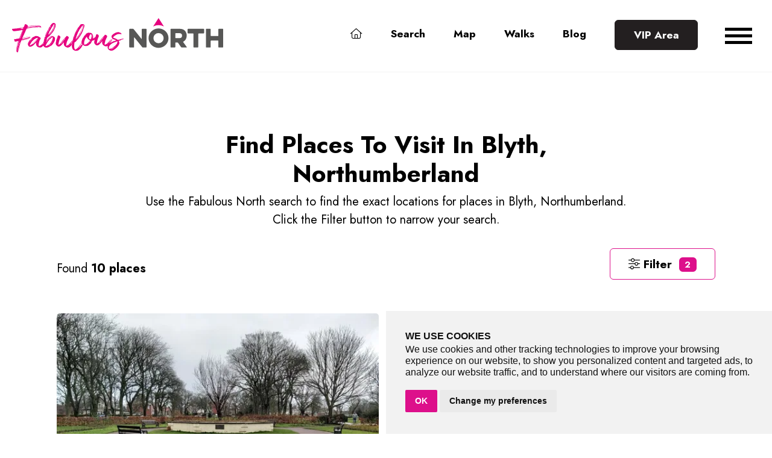

--- FILE ---
content_type: text/html; charset=utf-8
request_url: https://fabulousnorth.com/search/region-northumberland/area-blyth/
body_size: 7303
content:
<!doctype html>
<html lang="en" class="h-100">
<head>
    
        <!-- Google Tag Manager -->
        <script>
            (function (w, d, s, l, i) {
                w[l] = w[l] || []; w[l].push({
                    'gtm.start':
                        new Date().getTime(), event: 'gtm.js'
                }); var f = d.getElementsByTagName(s)[0],
                    j = d.createElement(s), dl = l != 'dataLayer' ? '&l=' + l : ''; j.async = true; j.src =
                        'https://www.googletagmanager.com/gtm.js?id=' + i + dl; f.parentNode.insertBefore(j, f);
            })(window, document, 'script', 'dataLayer', 'GTM-K5VNCPZ');</script>
        <!-- End Google Tag Manager -->
    
    <meta charset="utf-8">
    <meta name="viewport" content="width=device-width, initial-scale=1">
    <meta name="format-detection" content="telephone=no">
    <link rel="apple-touch-icon" sizes="180x180" href="/images/favicons/apple-touch-icon.png">
    <link rel="icon" type="image/png" sizes="32x32" href="/images/favicons/favicon-32x32.png">
    <link rel="icon" type="image/png" sizes="16x16" href="/images/favicons/favicon-16x16.png">
    <link rel="shortcut icon" href="/images/favicons/favicon.ico">
    <meta name="msapplication-TileColor" content="#da532c">
    <meta name="msapplication-config" content="/images/favicons/browserconfig.xml">
    <meta name="theme-color" content="#ffffff">
    <link href="https://plugins.wayfresh.agency/bootstrap/523/bootstrap.css" rel="stylesheet" />
    <link rel="stylesheet" href="/css/custom.css" />
    
    
    


<title>Places To Visit In Blyth, Northumberland - Fabulous North</title>
<meta name="description" content="Find places to visit in Blyth, Northumberland, exact locations, photos and where to park with the Fabulous North.">
<meta property="og:url" content="https://fabulousnorth.com/search/region-northumberland/area-blyth/">
<meta property="og:site_name" content="Fabulous North">
<meta property="og:locale" content="en_GB">
<meta property="og:type" content="Article">
<meta property="fb:app_id" content="1201357246955943">
<meta property="twitter:card" content="summary_large_image">



    
    

    <script type="text/javascript" src="https://www.termsfeed.com/public/cookie-consent/4.0.0/cookie-consent.js" charset="UTF-8"></script>
    <script type="text/javascript" charset="UTF-8">
        document.addEventListener('DOMContentLoaded', function () {
            cookieconsent.run({ "notice_banner_type": "simple", "consent_type": "implied", "palette": "light", "language": "en", "page_load_consent_levels": ["strictly-necessary", "functionality", "tracking", "targeting"], "notice_banner_reject_button_hide": false, "preferences_center_close_button_hide": false, "page_refresh_confirmation_buttons": false, "website_name": "Fabulous North", "website_privacy_policy_url": "/privacy-policy/" });
        });
    </script>
</head>
<body class="d-flex flex-column h-100">
    

    
            <!-- Google Tag Manager (noscript) -->
    <noscript>
        <iframe src="https://www.googletagmanager.com/ns.html?id=GTM-K5VNCPZ"
                height="0" width="0" style="display:none;visibility:hidden"></iframe>
    </noscript>
    <!-- End Google Tag Manager (noscript) -->
    
    <main class="flex-shrink-0 ">
        <header>
            <div class="container-fluid">
                <a class="logo" href="/"><img src="/images/logo.svg" alt="Fabulous North" width="500" /></a>
                
<nav class="navbar navbar-expand-lg justify-content-end">
    <ul class="navbar-desktop vanish-xl">

            <li class="nav-item">

                    <a href="/" class="nav-link cool-link ">
                        <i class="fal fa-home"></i>
                    </a>

            </li>
            <li class="nav-item">

                    <a href="/search/" class="nav-link cool-link ">
                        Search
                    </a>

            </li>
            <li class="nav-item">

                    <a href="/map/" class="nav-link cool-link ">
                        Map
                    </a>

            </li>
            <li class="nav-item">

                    <a href="/walks/" class="nav-link cool-link ">
                        Walks
                    </a>

            </li>
            <li class="nav-item">

                    <a href="/blog/" class="nav-link cool-link ">
                        Blog
                    </a>

            </li>
        <li class="nav-item">

                <a class="btn btn-nav" href="/vip/login/">VIP Area</a>

        </li>
    </ul>
</nav>








                
<button class="navbar-toggler" type="button" data-bs-toggle="offcanvas" data-bs-target="#offcanvasNavbar" aria-controls="offcanvasNavbar">
    <div class="bar"></div>
    <div class="bar"></div>
    <div class="bar"></div>
</button>

<div class="offcanvas offcanvas-end" tabindex="-1" id="offcanvasNavbar" aria-labelledby="offcanvasNavbarLabel">
    <div class="offcanvas-header">
        <button type="button" class="btn-close btn-close-white text-reset" data-bs-dismiss="offcanvas" aria-label="Close"></button>
    </div>
    <div class="offcanvas-body">
        <ul class="navbar-nav navbar-nav-mobile flex-grow-1">

                        <li><a href="/"> <i class="fal fa-home"></i></a></li>
                    <li>
                        <a href="/search/">Search</a>
                        <ul class="">
                                    <li><a href="/search/">Search All Places</a></li>
                                    <li><a href="/browse/location/">Find By Location</a></li>
                                    <li><a href="/browse/category/">Find By Category</a></li>
                                    <li><a href="/browse/a-z/">Find A-Z</a></li>
                                    <li><a href="/browse/collections/">Collections</a></li>
                                    <li><a href="/inspire-me/">Inspire Me</a></li>
                                    <li><a href="/browse/coming-soon/">Coming Soon</a></li>
                        </ul>
                    </li>
                        <li><a href="/map/"> Map</a></li>
                        <li><a href="/walks/"> Walks</a></li>
                        <li><a href="/blog/"> Blog</a></li>
                        <li><a data-tf-slider="MbLWVi6Z" data-tf-width="650" data-tf-hide-headers data-tf-auto-close="7000" data-tf-medium="snippet"> Newsletter</a></li>
                    <li>
                        <a href="/vip/">Vip Area</a>
                        <ul class="">
                                    <li><a href="/vip/league/">League Table</a></li>
                                    <li><a href="/vip/bucket/">Bucket List</a></li>
                        </ul>
                    </li>
                    <li>
                        <a href="/about/">About</a>
                        <ul class="">
                                    <li><a href="/about/join-the-writing-crew/">Join The Writing Crew</a></li>
                        </ul>
                    </li>
                        <li><a data-tf-slider="bEB8RkHo" data-tf-width="650" data-tf-hide-headers data-tf-auto-close="7000" data-tf-medium="snippet"> Contact Us</a></li>

        </ul>
    </div>
</div>


            </div>
        </header>
        



<div class="pt-6 pb-3">
    <div class="container-lg">
        <div class="row align-items-center justify-content-center">

            <div class="col-lg-9 align-center">
                    <h1>Find Places To Visit In Blyth, Northumberland</h1>
                <p>
Use the Fabulous North search to find the exact locations for places in Blyth, Northumberland. Click the Filter button to narrow your search.                </p>
            </div>
        </div>
    </div>
</div>


<div class="container-lg">
    <div class="row align-items-center">

        <div class="col-lg-9 p-0 mob-centre-lg">
            <div class="mx-4">
                <p class="mt-3 p-0 mb-2">Found <strong>10 places</strong></p>
            </div>
        </div>
        <div class="col-lg-3 p-0 align-right mob-centre-lg">
            <div class="mx-4  mb-2">
                <button class="btn btn-outline-primary" type="button" data-bs-toggle="offcanvas" data-bs-target="#offcanvasLeftFilter" aria-controls="offcanvasLeftFilter"><i class="fal fa-sliders"></i> Filter &nbsp;<span class="badge text-bg-primary">2</span></button>
            </div>
        </div>
    </div>
</div>



    <div class="container-lg">
        <div class="row align-items-center justify-content-center">
            <div class="row g-4 row-cols-1 row-cols-md-2 row-cols-lg-2">

                    <div class="col">

                        <div class="card h-100 bg-light">

                                <a href="/ridley-park/">
                                    <img src="https://cdn.fabulousnorth.com/fabulous-north/place/ridley-park-93f0ee342e7.jpg?width=500&amp;aspect_ratio=269:200&amp;quality=85" class="card-img-top" alt="Ridley Park">
                                </a>

                            <div class="card-body p-4 flex-column">


                                        <a href="/ridley-park/">
                                            <h5 class="card-title fw-bold">Ridley Park</h5>
                                        </a>


                                    <span class="badge pill-1 mb-2">Landscape</span> <span class="badge pill-2 mb-2">Blyth</span> <span class="badge pill-3 mb-2">Northumberland</span>
                                    <p class="card-text mt-2">A public Park in Blyth opened in 1904.</p>
                                        <div class="align-center p-2">

                                                <a class="btn m-1 btn-sm btn-outline-primary" href="/vip/login/"><i class="fa-solid fa-bucket"></i> &nbsp; Add To Bucket List</a>
                                                <a class="btn m-1 btn-sm btn-outline-primary" href="/vip/login/"><i class="fa-solid fa-check"></i> &nbsp; I Have Visited This Place</a>
                                        </div>

                            </div>
                        </div>
                    </div>
                    <div class="col">

                        <div class="card h-100 bg-light">

                                <a href="/spirit-of-the-staithes/">
                                    <img src="https://cdn.fabulousnorth.com/fabulous-north/place/spirit-of-the-staithes.jpg?width=500&amp;aspect_ratio=269:200&amp;quality=85" class="card-img-top" alt="Spirit of the Staithes">
                                </a>

                            <div class="card-body p-4 flex-column">


                                        <a href="/spirit-of-the-staithes/">
                                            <h5 class="card-title fw-bold">Spirit of the Staithes</h5>
                                        </a>


                                    <span class="badge pill-1 mb-2">Art</span> <span class="badge pill-2 mb-2">Blyth</span> <span class="badge pill-3 mb-2">Northumberland</span>
                                    <p class="card-text mt-2">A piece of public art found at Blyth Quayside representing a full sized steam train and tender.</p>
                                        <div class="align-center p-2">

                                                <a class="btn m-1 btn-sm btn-outline-primary" href="/vip/login/"><i class="fa-solid fa-bucket"></i> &nbsp; Add To Bucket List</a>
                                                <a class="btn m-1 btn-sm btn-outline-primary" href="/vip/login/"><i class="fa-solid fa-check"></i> &nbsp; I Have Visited This Place</a>
                                        </div>

                            </div>
                        </div>
                    </div>
                    <div class="col">

                        <div class="card h-100 bg-light">

                                <a href="/meggies-burn-reservoir/">
                                    <img src="https://cdn.fabulousnorth.com/fabulous-north/place/meggies-burn-reservoir.jpg?width=500&amp;aspect_ratio=269:200&amp;quality=85" class="card-img-top" alt="Meggie&#x27;s Burn Reservoir">
                                </a>

                            <div class="card-body p-4 flex-column">


                                        <a href="/meggies-burn-reservoir/">
                                            <h5 class="card-title fw-bold">Meggie&#x27;s Burn Reservoir</h5>
                                        </a>


                                    <span class="badge pill-1 mb-2">Water</span> <span class="badge pill-2 mb-2">Blyth</span> <span class="badge pill-3 mb-2">Northumberland</span>
                                    <p class="card-text mt-2">A small square reservoir just off the coast of Blyth.</p>
                                        <div class="align-center p-2">

                                                <a class="btn m-1 btn-sm btn-outline-primary" href="/vip/login/"><i class="fa-solid fa-bucket"></i> &nbsp; Add To Bucket List</a>
                                                <a class="btn m-1 btn-sm btn-outline-primary" href="/vip/login/"><i class="fa-solid fa-check"></i> &nbsp; I Have Visited This Place</a>
                                        </div>

                            </div>
                        </div>
                    </div>
                    <div class="col">

                        <div class="card h-100 bg-light">

                                <a href="/blyth-rocket-house/">
                                    <img src="https://cdn.fabulousnorth.com/fabulous-north/place/blyth-rocket-house.jpg?width=500&amp;aspect_ratio=269:200&amp;quality=85" class="card-img-top" alt="Blyth Rocket House">
                                </a>

                            <div class="card-body p-4 flex-column">


                                        <a href="/blyth-rocket-house/">
                                            <h5 class="card-title fw-bold">Blyth Rocket House</h5>
                                        </a>


                                    <span class="badge pill-1 mb-2">Building</span> <span class="badge pill-2 mb-2">Blyth</span> <span class="badge pill-3 mb-2">Northumberland</span>
                                    <p class="card-text mt-2">The building used to house the rocket apparatus for saving crews from stranded ships near Blyth harbour.</p>
                                        <div class="align-center p-2">

                                                <a class="btn m-1 btn-sm btn-outline-primary" href="/vip/login/"><i class="fa-solid fa-bucket"></i> &nbsp; Add To Bucket List</a>
                                                <a class="btn m-1 btn-sm btn-outline-primary" href="/vip/login/"><i class="fa-solid fa-check"></i> &nbsp; I Have Visited This Place</a>
                                        </div>

                            </div>
                        </div>
                    </div>
                    <div class="col">

                        <div class="card h-100 bg-light">

                                <a href="/croft-park-blyth-spartans/">
                                    <img src="https://cdn.fabulousnorth.com/fabulous-north/place/croft-park-blyth-spartans.jpg?width=500&amp;aspect_ratio=269:200&amp;quality=85" class="card-img-top" alt="Croft Park - Blyth Spartans">
                                </a>

                            <div class="card-body p-4 flex-column">


                                        <a href="/croft-park-blyth-spartans/">
                                            <h5 class="card-title fw-bold">Croft Park - Blyth Spartans</h5>
                                        </a>


                                    <span class="badge pill-1 mb-2">Sport</span> <span class="badge pill-2 mb-2">Blyth</span> <span class="badge pill-3 mb-2">Northumberland</span>
                                    <p class="card-text mt-2">The home of Blyth Spartans - The most famous Non League football club!</p>
                                        <div class="align-center p-2">

                                                <a class="btn m-1 btn-sm btn-outline-primary" href="/vip/login/"><i class="fa-solid fa-bucket"></i> &nbsp; Add To Bucket List</a>
                                                <a class="btn m-1 btn-sm btn-outline-primary" href="/vip/login/"><i class="fa-solid fa-check"></i> &nbsp; I Have Visited This Place</a>
                                        </div>

                            </div>
                        </div>
                    </div>
                    <div class="col">

                        <div class="card h-100 bg-light">

                                <a href="/blyth-fisherman-door-art/">
                                    <img src="https://cdn.fabulousnorth.com/fabulous-north/place/fisherman-door-art.jpg?width=500&amp;aspect_ratio=269:200&amp;quality=85" class="card-img-top" alt="Fisherman Door Art">
                                </a>

                            <div class="card-body p-4 flex-column">


                                        <a href="/blyth-fisherman-door-art/">
                                            <h5 class="card-title fw-bold">Fisherman Door Art</h5>
                                        </a>


                                    <span class="badge pill-1 mb-2">Art</span> <span class="badge pill-2 mb-2">Blyth</span> <span class="badge pill-3 mb-2">Northumberland</span>
                                    <p class="card-text mt-2">Fisherman and his dog daubed on the back of a wall at Blyth Harbour.</p>
                                        <div class="align-center p-2">

                                                <a class="btn m-1 btn-sm btn-outline-primary" href="/vip/login/"><i class="fa-solid fa-bucket"></i> &nbsp; Add To Bucket List</a>
                                                <a class="btn m-1 btn-sm btn-outline-primary" href="/vip/login/"><i class="fa-solid fa-check"></i> &nbsp; I Have Visited This Place</a>
                                        </div>

                            </div>
                        </div>
                    </div>
                    <div class="col">

                        <div class="card h-100 bg-light">

                                <a href="/blyth-beach-huts/">
                                    <img src="https://cdn.fabulousnorth.com/fabulous-north/place/blyth-beach-huts.jpg?width=500&amp;aspect_ratio=269:200&amp;quality=85" class="card-img-top" alt="Blyth Beach Huts">
                                </a>

                            <div class="card-body p-4 flex-column">


                                        <a href="/blyth-beach-huts/">
                                            <h5 class="card-title fw-bold">Blyth Beach Huts</h5>
                                        </a>


                                    <span class="badge pill-1 mb-2">Building</span> <span class="badge pill-2 mb-2">Blyth</span> <span class="badge pill-3 mb-2">Northumberland</span>
                                    <p class="card-text mt-2">A beautiful set of beach huts situated on the Blyth Promenade.</p>
                                        <div class="align-center p-2">

                                                <a class="btn m-1 btn-sm btn-outline-primary" href="/vip/login/"><i class="fa-solid fa-bucket"></i> &nbsp; Add To Bucket List</a>
                                                <a class="btn m-1 btn-sm btn-outline-primary" href="/vip/login/"><i class="fa-solid fa-check"></i> &nbsp; I Have Visited This Place</a>
                                        </div>

                            </div>
                        </div>
                    </div>
                    <div class="col">

                        <div class="card h-100 bg-light">

                                <a href="/blyth-battery-guns/">
                                    <img src="https://cdn.fabulousnorth.com/fabulous-north/place/blyth-battery.jpg?width=500&amp;aspect_ratio=269:200&amp;quality=85" class="card-img-top" alt="Blyth Battery Guns">
                                </a>

                            <div class="card-body p-4 flex-column">


                                        <a href="/blyth-battery-guns/">
                                            <h5 class="card-title fw-bold">Blyth Battery Guns</h5>
                                        </a>


                                    <span class="badge pill-1 mb-2">Military</span> <span class="badge pill-2 mb-2">Blyth</span> <span class="badge pill-3 mb-2">Northumberland</span>
                                    <p class="card-text mt-2">Two replica Mark VII 6&quot;naval guns mounted on the Blyth beach promenade.</p>
                                        <div class="align-center p-2">

                                                <a class="btn m-1 btn-sm btn-outline-primary" href="/vip/login/"><i class="fa-solid fa-bucket"></i> &nbsp; Add To Bucket List</a>
                                                <a class="btn m-1 btn-sm btn-outline-primary" href="/vip/login/"><i class="fa-solid fa-check"></i> &nbsp; I Have Visited This Place</a>
                                        </div>

                            </div>
                        </div>
                    </div>
                    <div class="col">

                        <div class="card h-100 bg-light">

                                <a href="/robbie-dale-mural/">
                                    <img src="https://cdn.fabulousnorth.com/fabulous-north/place/robbie-dale-mural.jpg?width=500&amp;aspect_ratio=269:200&amp;quality=85" class="card-img-top" alt="Robbie Dale Mural">
                                </a>

                            <div class="card-body p-4 flex-column">


                                        <a href="/robbie-dale-mural/">
                                            <h5 class="card-title fw-bold">Robbie Dale Mural</h5>
                                        </a>


                                    <span class="badge pill-1 mb-2">Art</span> <span class="badge pill-2 mb-2">Blyth</span> <span class="badge pill-3 mb-2">Northumberland</span>
                                    <p class="card-text mt-2">A mural of the Blyth Spartans legend - Robbie Dale</p>
                                        <div class="align-center p-2">

                                                <a class="btn m-1 btn-sm btn-outline-primary" href="/vip/login/"><i class="fa-solid fa-bucket"></i> &nbsp; Add To Bucket List</a>
                                                <a class="btn m-1 btn-sm btn-outline-primary" href="/vip/login/"><i class="fa-solid fa-check"></i> &nbsp; I Have Visited This Place</a>
                                        </div>

                            </div>
                        </div>
                    </div>
                    <div class="col">

                        <div class="card h-100 bg-light">

                                <a href="/bath-terrace-lighthouse/">
                                    <img src="https://cdn.fabulousnorth.com/fabulous-north/place/bath-terrace-lighthouse.jpg?width=500&amp;aspect_ratio=269:200&amp;quality=85" class="card-img-top" alt="Bath Terrace Lighthouse">
                                </a>

                            <div class="card-body p-4 flex-column">


                                        <a href="/bath-terrace-lighthouse/">
                                            <h5 class="card-title fw-bold">Bath Terrace Lighthouse</h5>
                                        </a>


                                    <span class="badge pill-1 mb-2">Lighthouse</span> <span class="badge pill-2 mb-2">Blyth</span> <span class="badge pill-3 mb-2">Northumberland</span>
                                    <p class="card-text mt-2">A lighthouse situated 100m inland in Bath Terrace, Blyth.</p>
                                        <div class="align-center p-2">

                                                <a class="btn m-1 btn-sm btn-outline-primary" href="/vip/login/"><i class="fa-solid fa-bucket"></i> &nbsp; Add To Bucket List</a>
                                                <a class="btn m-1 btn-sm btn-outline-primary" href="/vip/login/"><i class="fa-solid fa-check"></i> &nbsp; I Have Visited This Place</a>
                                        </div>

                            </div>
                        </div>
                    </div>

            </div>
        </div>
    </div>











<div class="offcanvas offcanvas-start offcanvas-filter" tabindex="-1" id="offcanvasLeftFilter" aria-labelledby="offcanvasLeftFilterLabel">
    <div class="offcanvas-header">

        <button type="button" class="btn-close btn-close-white" data-bs-dismiss="offcanvas" aria-label="Close"></button>
    </div>
    <div class="offcanvas-body">
        <h3 class="text-white">Filter Results</h3>
        <p class="mb-4">Filter the places by category or their location, or even search by a keyword.</p>
        <div id="form">

            <form method="post" action="/search/form/">
                <select class="mb-4" data-val="true" data-val-required="The CategorySlug field is required." id="Criteria_CategorySlug" name="Criteria.CategorySlug"><option value="">- Choose category -</option>
<option value="aa-box">AA Box</option>
<option value="art">Art</option>
<option value="bastle">Bastle</option>
<option value="bridge">Bridge</option>
<option value="broch">Broch</option>
<option value="building">Building</option>
<option value="castle">Castle</option>
<option value="cave">Cave</option>
<option value="chimney">Chimney</option>
<option value="crag-rock-and-cairn">Crag, Rock And Cairn</option>
<option value="dovecote">Dovecote</option>
<option value="estate">Estate</option>
<option value="folly">Folly</option>
<option value="fountain">Fountain</option>
<option value="garden">Garden</option>
<option value="grave">Grave</option>
<option value="henge">Henge</option>
<option value="hill">Hill</option>
<option value="hillfort">Hillfort</option>
<option value="landmark">Landmark</option>
<option value="landscape">Landscape</option>
<option value="lighthouse">Lighthouse</option>
<option value="lime-kiln">Lime Kiln</option>
<option value="machinery">Machinery</option>
<option value="military">Military</option>
<option value="museum">Museum</option>
<option value="obelisk">Obelisk</option>
<option value="pinfold">Pinfold</option>
<option value="religious-place">Religious Place</option>
<option value="settlement">Settlement</option>
<option value="sport">Sport</option>
<option value="stairs">Stairs</option>
<option value="standing-stone">Standing Stone</option>
<option value="statue">Statue</option>
<option value="stepping-stone">Stepping Stone</option>
<option value="stone-circle">Stone Circle</option>
<option value="tower">Tower</option>
<option value="trig-point">Trig Point</option>
<option value="tunnel">Tunnel</option>
<option value="water">Water</option>
<option value="water-tower">Water Tower</option>
<option value="waterfall">Waterfall</option>
<option value="well">Well</option>
<option value="windmill">Windmill</option>
</select>

                <select class="mb-4" data-val="true" data-val-required="The RegionSlug field is required." id="Criteria_RegionSlug" name="Criteria.RegionSlug"><option value="">- Choose region -</option>
<option value="borders">Borders</option>
<option value="bristol">Bristol</option>
<option value="cheshire">Cheshire</option>
<option value="cornwall">Cornwall</option>
<option value="county-durham">County Durham</option>
<option value="cumbria">Cumbria</option>
<option value="derbyshire">Derbyshire</option>
<option value="Devon">Devon</option>
<option value="Dorset">Dorset</option>
<option value="east-riding-of-yorkshire">East Riding Of Yorkshire</option>
<option value="Gloucestershire">Gloucestershire</option>
<option value="lancashire">Lancashire</option>
<option value="north-yorkshire">North Yorkshire</option>
<option selected="selected" value="northumberland">Northumberland</option>
<option value="scotland">Scotland</option>
<option value="tyne-and-wear">Tyne And Wear</option>
<option value="west-yorkshire">West Yorkshire</option>
</select>

                <select class="mb-4" data-val="true" data-val-required="The AreaSlug field is required." id="Criteria_AreaSlug" name="Criteria.AreaSlug"><option value="">- Choose area -</option>
<option value="acomb">Acomb</option>
<option value="adderstone">Adderstone</option>
<option value="allendale">Allendale</option>
<option value="alnham">Alnham</option>
<option value="alnmouth">Alnmouth</option>
<option value="alnwick">Alnwick</option>
<option value="alston">Alston</option>
<option value="alwinton">Alwinton</option>
<option value="amble">Amble</option>
<option value="ashington">Ashington</option>
<option value="bamburgh">Bamburgh</option>
<option value="bardon-mill">Bardon Mill</option>
<option value="beadnell">Beadnell</option>
<option value="bedlington">Bedlington</option>
<option value="belford">Belford</option>
<option value="bellingham">Bellingham</option>
<option value="belsay">Belsay</option>
<option value="berwick-upon-tweed">Berwick Upon Tweed</option>
<option value="birtley">Birtley</option>
<option value="blanchland">Blanchland</option>
<option selected="selected" value="blyth">Blyth</option>
<option value="bolam">Bolam</option>
<option value="bothal">Bothal</option>
<option value="branxton">Branxton</option>
<option value="byrness">Byrness</option>
<option value="catcleugh">Catcleugh</option>
<option value="chillingham">Chillingham</option>
<option value="corbridge">Corbridge</option>
<option value="cramlington">Cramlington</option>
<option value="craster">Craster</option>
<option value="cresswell">Cresswell</option>
<option value="doddington">Doddington</option>
<option value="druridge-bay">Druridge Bay</option>
<option value="duddo">Duddo</option>
<option value="edlingham">Edlingham</option>
<option value="eglingham">Eglingham</option>
<option value="elsdon">Elsdon</option>
<option value="embleton">Embleton</option>
<option value="eshott">Eshott</option>
<option value="falstone">Falstone</option>
<option value="farne-islands">Farne Islands</option>
<option value="ford-and-etal">Ford And Etal</option>
<option value="gilsland">Gilsland</option>
<option value="guyzance">Guyzance</option>
<option value="haltwhistle">Haltwhistle</option>
<option value="harbottle">Harbottle</option>
<option value="haydon-bridge">Haydon Bridge</option>
<option value="heddon-on-the-wall">Heddon on the Wall</option>
<option value="hexham">Hexham</option>
<option value="holy-island">Holy Island</option>
<option value="ingram">Ingram</option>
<option value="ingram-valley">Ingram Valley</option>
<option value="kielder">Kielder</option>
<option value="kirkwhelpington">Kirkwhelpington</option>
<option value="lambley">Lambley</option>
<option value="longframlington">Longframlington</option>
<option value="longhorsely">Longhorsely</option>
<option value="longhorsley">Longhorsley</option>
<option value="matfen">Matfen</option>
<option value="morpeth">Morpeth</option>
<option value="newbiggin-by-the-sea">Newbiggin by the Sea</option>
<option value="ninebanks">Ninebanks</option>
<option value="norham">Norham</option>
<option value="otterburn">Otterburn</option>
<option value="otterburn-ranges">Otterburn Ranges</option>
<option value="ovingham">Ovingham</option>
<option value="ponteland">Ponteland</option>
<option value="preston">Preston</option>
<option value="prudhoe">Prudhoe</option>
<option value="ridsdale">Ridsdale</option>
<option value="rochester">Rochester</option>
<option value="rothbury">Rothbury</option>
<option value="seahouses">Seahouses</option>
<option value="seaton-valley">Seaton Valley</option>
<option value="shilbottle">Shilbottle</option>
<option value="simonburn">Simonburn</option>
<option value="stobswood">Stobswood</option>
<option value="stocksfield">Stocksfield</option>
<option value="stonehaugh">Stonehaugh</option>
<option value="swarland">Swarland</option>
<option value="swinburne">Swinburne</option>
<option value="the-cheviots">The Cheviots</option>
<option value="ulgham">Ulgham</option>
<option value="warden">Warden</option>
<option value="wark-on-tweed">Wark On Tweed</option>
<option value="warkworth">Warkworth</option>
<option value="whittingham">Whittingham</option>
<option value="wooler">Wooler</option>
<option value="wylam">Wylam</option>
</select>

                <input class=" form-control mb-4" type="text" data-val="true" data-val-required="The Slug field is required." id="Criteria_Keyword" name="Criteria.Keyword" placeholder="Keyword" value="" />

               
                <select class="mb-4" data-val="true" data-val-required="The Sort field is required." id="Criteria_Sort" name="Criteria.Sort"><option value="">- Sort by -</option>
<option value="most-popular">Most popular</option>
<option value="name">Name</option>
<option value="random">Random</option>
<option value="recently-added">Recently added</option>
<option value="visits">Visits</option>
</select>

                <button type="submit" class="btn-primary btn btn-fw mb-2">Search</button>
                <a href="/search/" class="btn-outline-primary btn btn-fw text-white">Reset</a>
            <input name="__RequestVerificationToken" type="hidden" value="CfDJ8CxwRdTzmaZDhFmGSv2pCkawF7G2-b5TjvoDMejTCawOKhCc7lZZCxOS2B4AFkS5TcS-gN7zd4frrkm7SM1K1UuTxXWqUZwGVI3A0AO09xI_ZD5ffFhUI622M1W9QgaKyauWHkUhJvLUbKHsT68wDLM" /></form>

        </div>
    </div>
</div>


















      

    </main>

    <div class="p-5"></div>
    <footer class="mt-auto position-relative">
        <div class="container-xl footer-border">
            <div class="row align-items-center">
                <div class="col-xl-6 mob-centre-xl">
                    <a href="/"><img src="/images/logo.svg" width="250" alt="Fabulous North" /></a>
                </div>
            </div>
        </div>

        <div class="container-xl pt-3">
            <div class="row align-items-center justify-content-center">
                <div class="col-xl-6 mob-centre-xl">
                    <ul class="footer-links">
                        <li><a href="/">Home</a>
                        <li><a href="/search/">Find Places</a></li>
                        <li><a href="/map/">Map</a></li>
                        <li><a href="/inspire-me/">Inspire Me</a></li>

                        <li><a href="/browse/category/">Browse Places By Category</a></li>
                        <li><a href="/browse/location/">Browse Places By Location</a></li>
                        <li><a href="/browse/a-z/">Browse A-Z</a></li>
                        <li><a href="/walks/">Walks</a></li>
                        <li><a href="/blog/">Blog</a></li>

                        <li><a href="/about/">About</a></li>
                        <li><a data-tf-width="650" data-tf-hide-headers data-tf-auto-close="7000" data-tf-medium="snippet" data-tf-slider="bEB8RkHo" class="cursor">Contact Us</a></li>

                    </ul>
                </div>
                <div class="col-xl-6 align-right mob-centre-xl socials">
                    <a href="https://www.facebook.com/groups/fabulousnorth" target="_blank"><i class="fab fa-facebook"></i></a> <a href="https://www.instagram.com/fabulousnorth/" target="_blank"><i class="fab fa-instagram"></i></a>
                </div>
            </div>
        </div>


        <div class="footer-base">
            <div class="container-fluid pt-2 pb-2">
                <div class="row align-items-center justify-content-end">
                    <div class="col-xl-6 mob-centre-lg">
                        <address>
                            Fabulous North  2026
                        </address>
                    </div>
                    <div class="col-xl-6 mob-centre-lg align-right">
                        <ul class="list-base">
                            <li><i class="fa fa-angle-right"></i> Web design by <a href="https://www.wayfresh.co.uk/" target="_blank">wayfresh</a></li>
                            <li><i class="fa fa-angle-right"></i> Web development by <a href="https://www.hawkie.co.uk/" target="_blank">Hawkie</a></li>
                            <li><a href="/privacy/" target="_blank"><i class="fa fa-angle-right"></i> Privacy</a></li>
                        </ul>
                    </div>
                </div>
            </div>
        </div>
    </footer>
    <link href="https://fonts.googleapis.com/css2?family=Jost:wght@200;300;400;500;700&display=swap" rel="stylesheet">
    <script src="https://kit.fontawesome.com/61484633a6.js" crossorigin="anonymous"></script>
    <script src="https://cdn.jsdelivr.net/npm/bootstrap@5.1.1/dist/js/bootstrap.bundle.min.js" integrity="sha384-/bQdsTh/da6pkI1MST/rWKFNjaCP5gBSY4sEBT38Q/9RBh9AH40zEOg7Hlq2THRZ" crossorigin="anonymous"></script>
    <script src="https://ajax.googleapis.com/ajax/libs/jquery/3.5.1/jquery.min.js"></script>
    <script src="/lib/lazy/jquery.lazyload.min.js"></script>
    
    <style type="text/css">
        header {
            position: sticky;
            border-bottom: 1px solid #f4f4f4;
        }
    </style>

    


    <script src="/js/place-action.js"></script>

    <script type="text/javascript">

        $('#Criteria_RegionSlug').change(function () {

            if ($('#Criteria_RegionSlug').val() != '' && $('#Criteria_RegionSlug').val() != null) {
                $.ajax({
                    type: "POST",
                    url: "/search/area-for-region/" + $('#Criteria_RegionSlug').val() + "/",
                    dataType: "json",
                    contentType: "application/json; charset=utf-8",
                    success: function (result) {
                        if (result.length > 0) {
                            var data = "";
                            data += "<option value=''>- Choose area -</option>";
                            $.each(result, function (key, value) {
                                data += "<option value='" + value.value + "'>" + value.text + "</option>";
                            });
                            $('#Criteria_AreaSlug').empty();
                            $('#Criteria_AreaSlug').append(data);
                        }
                        else {
                            $('#Criteria_AreaSlug').empty();
                            var data = "<option value=''>- Choose area -</option>";
                            $('#Criteria_AreaSlug').append(data);
                        }
                    },
                    error: function (result) {
                        $('#Criteria_AreaSlug').empty();
                    }
                });

            } else {
                var data = "<option value=''>- Choose region first -</option>";
                $('#Criteria_AreaSlug').append(data);
            }
        });

    </script>



    <script src="/lib/slidedown/init.js"></script>
    <script src="/lib/lazy/init.js"></script>
    <script src="/lib/animate/aos.min.js"></script>
    <link href="/lib/animate/aos.css" rel="stylesheet" />
    <script src="/lib/animate/init.js"></script>
    <script src="//embed.typeform.com/next/embed.js"></script>
<script defer src="https://static.cloudflareinsights.com/beacon.min.js/vcd15cbe7772f49c399c6a5babf22c1241717689176015" integrity="sha512-ZpsOmlRQV6y907TI0dKBHq9Md29nnaEIPlkf84rnaERnq6zvWvPUqr2ft8M1aS28oN72PdrCzSjY4U6VaAw1EQ==" data-cf-beacon='{"version":"2024.11.0","token":"c0aae9d951734069a204a6b7f95daf83","r":1,"server_timing":{"name":{"cfCacheStatus":true,"cfEdge":true,"cfExtPri":true,"cfL4":true,"cfOrigin":true,"cfSpeedBrain":true},"location_startswith":null}}' crossorigin="anonymous"></script>
</body>
</html>

--- FILE ---
content_type: text/css
request_url: https://fabulousnorth.com/css/custom.css
body_size: 8308
content:
/*Global Colouring*/
* {
    scrollbar-width: wide;
    scrollbar-color: #000 #dd108b;
}

    *::-webkit-scrollbar {
        width: 15px;
    }

    *::-webkit-scrollbar-track {
        background: #dd108b;
    }

    *::-webkit-scrollbar-thumb {
        background-color: #000;
    }

body {
    margin: 0;
    font-family: 'Jost', sans-serif;
    font-style: normal;
    font-weight: 400;
    font-size: 1rem;
    line-height: 1.5;
    background-color: #fff;
}

.text-error {
    color: #F64E60;
    display: block;
    margin-top: 6px;
    font-size: 1.2rem;
}


.script {
    font-family: dunhill-script, sans-serif;
    font-style: normal;
    font-weight: 600;
}

a {
    color: #dd108b;
    text-decoration: none;
    transition: all 0.5s ease-in-out;
}

    p a:hover, a:hover {
        text-decoration: none;
        color: #6e6b6c
    }

.browse-list p {
    margin-bottom: 11px;
}

    .browse-list p a {
        color: #231f20
    }

        .browse-list p a:hover {
            color: #7c7c7c
        }

.logo {
    position: absolute;
    left: 20px;
    top: 30px;
    z-index: 1031;
    display: block;
}

    .logo img {
        width: 350px;
        transition: all 0.3s ease-in-out;
    }

/* main navigation*/

.navbar-desktop {
    padding: 0;
    margin: 25px 90px 0 0;
    transition: all 0.3s ease-in-out;
}

    .navbar-desktop li {
        list-style-type: none;
        display: inline;
        padding: 10px 15px;
    }

.nav-item {
    margin: 0 6px 0 6px;
}

    .nav-item a {
        color: #000;
        font-size: 1.1em;
        font-weight: 700;
    }

        .nav-item a:hover {
            color: #b6b6b6;
        }

.navbar-toggler {
    position: absolute;
    top: 30px;
    right: 20px;
    position: absolute;
    transition: all 0.5s ease-in-out;
    padding: 10px 13px;
    font-size: 2.6em;
    z-index: 9;
}


.cool-link {
    display: inline-block;
    text-decoration: none;
}

    .cool-link::after {
        content: '';
        display: block;
        width: 0;
        height: 2px;
        background: #dd108b;
        transition: width .3s;
    }

    .cool-link:hover::after {
        width: 100%;
        transition: width .3s;
    }

.nav-on {
    color: #828282 !important;
}

    .nav-on::after {
        content: '';
        display: block;
        width: 0;
        height: 2px;
        background: #dd108b;
        width: 100%;
    }


.offcanvas {
    background-color: #231f20;
    transition: all 0.2s ease-in-out;
}

.offcanvas-body {
    padding: 20px 35px 35px 35px;
}

    .offcanvas-body i {
        font-size: 1.3em;
        margin: 0 0 15px 0
    }

    .offcanvas-body, .offcanvas-body li a {
        color: #fff;
        text-decoration: none;
    }

        .offcanvas-body li a:hover, .offcanvas-body li:hover {
            color: #dd108b;
            cursor: pointer;
        }



        .offcanvas-body li {
            list-style-type: none;
            font-size: 1.5em;
            font-weight: 700;
            line-height: 1.9em;
        }

            .offcanvas-body li ul {
                padding: 6px 0;
                margin: 6px 0;
                border-top: dashed 1px #dd108b
            }

                .offcanvas-body li ul li {
                    font-size: 0.72em;
                    padding: 4px 0;
                    font-weight: 300;
                }


        .offcanvas-body .list-2-cols-nav {
            columns: 2;
            -webkit-columns: 2;
            -moz-columns: 2;
        }

.page-link.active, .active > .page-link {
    background-color: #dd108b;
    border-color: #dd108b;
}



#form .form-group textarea {
    padding: 12px;
    margin-bottom: 11px;
}

#form input:focus, #form textarea:focus {
    border-color: #b1b1b1;
    box-shadow: 0px 1px 1px rgba(0, 0, 0, 0.025) inset, 0px 0px 8px rgba(0, 0, 0, 0.2);
}

#form option {
    font-family: 'Jost', sans-serif;
}

#form .btn-primary:hover {
    background-color: #5c5c5c
}

#form input {
    font-family: 'Jost', sans-serif;
    background-color: #fff;
    -webkit-box-sizing: border-box;
    -moz-box-sizing: border-box;
    box-sizing: border-box;
    -webkit-appearance: none;
    -moz-appearance: none;
    appearance: none;
    background-repeat: no-repeat;
    background-position: right;
    border-radius: 0.2em;
    padding: 12px;
    margin-bottom: 11px;
    width: 100%;
    border-color: rgba(0, 0, 0, 0.025);
    box-shadow: 0px 1px 1px rgba(0, 0, 0, 0.025) inset, 0px 0px 8px rgba(0, 0, 0, 0.2);
}

    #form input::placeholder {
        color: #000 !important;
        opacity: 1;
    }

#form select {
    font-family: 'Jost', sans-serif;
    background-color: #fff;
    -webkit-box-sizing: border-box;
    -moz-box-sizing: border-box;
    box-sizing: border-box;
    -webkit-appearance: none;
    -moz-appearance: none;
    appearance: none;
    background-repeat: no-repeat;
    background-position: right;
    border-radius: 0.2em;
    background-image: url(/images/dropdown-arrow.jpg);
    padding: 12px;
    margin-bottom: 11px;
    width: 100%;
    border-color: rgba(0, 0, 0, 0.025);
    box-shadow: 0px 1px 1px rgba(0, 0, 0, 0.025) inset, 0px 0px 8px rgba(0, 0, 0, 0.2);
}


.navbar-toggler .bar {
    width: 45px;
    height: 5px;
    margin: 6px auto;
    background-color: #000;
    transition: all 0.2s ease-in-out;
}


.navbar-toggler:hover .bar {
    width: 45px;
    height: 5px;
    margin: 6px auto;
    background-color: #dd108b;
}

.icons {
    border: 1px solid #f2f2f2
}

    .icons img {
        text-align: center;
        margin: auto;
    }



    .icons p {
        font-size: 0.8em;
        line-height: 14px;
        font-weight: 700;
    }

.card-body a {
    color: #000;
    text-decoration: none !important;
}

    .card-body a:hover {
        color: #6e6b6c
    }

.card-body .badge {
    font-size: 1em;
    border-radius: 0.4em !important;
}

/*cookie consent*/

.termsfeed-com---nb .cc-nb-main-container {
    padding: 2rem !important;
}

.cc-nb-title {
    text-transform: uppercase;
    margin-bottom: 3px !important;
    padding: 0 !important;
}

.termsfeed-com---palette-light .cc-nb-okagree {
    color: #000;
    background-color: #dd108b !important;
}

.cc-nb-main-container p {
    font-size: 1em !important;
    line-height: 1.2em !important;
}


.btn {
    font-family: 'Jost', sans-serif;
    font-size: 1.2em;
    font-weight: 700;
    padding: 0.7rem 1.9rem;
    transition: color 0.25s ease-in-out, background-color 0.25s ease-in-out, border-color 0.25s ease-in-out, box-shadow 0.25s ease-in-out !important;
}

.btn-lg {
    font-size: 0.9em;
    padding: 1rem 1.6rem;
}


.btn-sm {
    font-size: 1em;
    padding: 0.6rem 1.2rem;
}

.text-shadow {
    text-shadow: 1px 1px 1px rgba(0,0,0,0.8);
}

.btn-nav {
    color: #fff !important;
    background-color: #231f20;
    border-color: #231f20;
}


    .btn-nav:hover {
        color: #fff !important;
        background-color: #dd108b;
        border-color: #dd108b;
    }


.container-cms, .cms-content {
    width: 100%;
    padding-right: var(--bs-gutter-x, 0.75rem);
    padding-left: var(--bs-gutter-x, 0.75rem);
    margin-right: auto;
    margin-left: auto;
    max-width: 1400px;
}

.btn-primary {
    color: #fff !important;
    background-color: #dd108b;
    border-color: #dd108b;
}

    .btn-primary:hover {
        color: #fff;
        background-color: #231f20;
        border-color: #231f20;
    }



.btn-outline-primary {
    color: #000;
    background-color: none;
    border-color: #dd108b;
}

    .btn-outline-primary:hover {
        color: #fff !important;
        background-color: #231f20;
        border-color: #231f20;
    }
     .btn:focus {
        color: #fff !important;
        background-color: #231f20 !important;
        border-color: #231f20 !important;
    }


.btn-white {
    color: #000;
    background-color: #fff;
    border-color: #fff;
}

    .btn-white:hover {
        color: #000;
        background-color: #feca0a;
        border-color: #feca0a;
    }


.btn-outline-white {
    color: #fff;
    background-color: transparent;
    border-color: #fff;
}

    .btn-outline-white:hover {
        color: #fff;
        background-color: #dd108b;
        border-color: #dd108b;
    }



.btn-secondary {
    color: #fff;
    background-color: #10dd62;
    border-color: #10dd62;
}

    .btn-secondary:hover {
        border-color: #000;
        background-color: #000;
        color: #fff
    }

.pill-1 {
    background-color: #87bdd8
}

.pill-2 {
    background-color: #618685
}

.pill-3 {
    background-color: #bd5734
}

.pill-4 {
    background-color: #dd108b
}

.pill-vip-admin {
    color: #000000;
    background-color: #e9e9e9
}

.pill-vip-assistant {
    color: #000000;
    background-color: #f4cbe3
}

.pill-vip-royalty {
    color: #000000;
    background-color: #f7fb86
}

.pill-vip-contributor {
    color: #000000;
    background-color: #9eeab8
}

.pill-vip-legend {
    color: #000000;
    background-color: #7dd4f4
}

.pill-vip-schmoozer {
    color: #000000;
    background-color: #89cff0
}

.pill-complete {
    background-color: #10dd62
}

.btn-fw {
    width: 100%;
}

.btn-list li {
    list-style-type: none;
    display: inline-block;
    margin: 5px 3px 5px 3px;
}

/*.btn-primary.active:focus,
.btn-primary:active:focus,
.show > .btn-primary.dropdown-toggle:focus {
    box-shadow: none;
}*/


/*.btn-check:focus + .btn-primary,
.btn-primary:focus {
    color: #7C2529;
    background-color: #FFFFFF;
    border-color: #7C2529;
    box-shadow: none;
}*/

.cta {
    border-bottom: 1px solid #000;
}

.pt-5-alt {
    padding-top: 3rem !important;
}

.pt-6 {
    padding-top: 6rem !important;
}

.pb-6, .pb-6-alt {
    padding-bottom: 6rem !important;
}

.pt-7 {
    padding-top: 7rem !important;
}

.mb-container {
    margin-bottom: 7rem !important;
}

.pb-7 {
    padding-bottom: 7rem !important;
}

.pb-8 {
    padding-bottom: 8rem !important;
}

.pb-9 {
    padding-bottom: 11rem !important;
}

.pt-12 {
    padding-top: 12rem !important;
}

.mt-6 {
    margin-top: 5rem !important;
}

.mb-6 {
    margin-bottom: 5rem !important;
}

.bg-primary {
    background-color: #1d1d1d !important;
}



.bg-secondary {
    background-color: #feca0a !important;
}

.bg-dark {
    background-color: #58595b !important;
}



.bg-light {
    background-color: #f6f6f6 !important;
}

.bg-highlight {
    background-color: #Ffeaf5
}

.bg-dark a {
    color: #ffa1f0
}

.h1,
h1 {
    font-size: calc(1.4rem + 1.4vw);
    line-height: 1.2;
    font-weight: 700;
}

.h2, h2 {
    font-size: 2em;
    font-weight: 700;
}

.h3, h3 {
    font-weight: 700;
}

.icon-large {
    font-size: 5em;
}




.img-fade {
    transition: all 0.5s ease-in-out;
}

    .img-fade:hover {
        filter: grayscale(1);
    }

.text-white {
    color: #fff !important;
}

strong {
    font-weight: 700;
}



.counter-value, .counter-value-alt {
    font-size: 4em;
    line-height: 40px;
    font-weight: 500;
}


.counter-value-alt-small {
    font-size: 1.8em !important;
    line-height: 40px;
    font-weight: 500;
    color: #717171
}


.testimonial {
    border-left: 5px solid #dd108b !important;
    padding-left: 1rem;
}














.fs-0 {
    font-size: 6rem !important;
}

p {
    font-size: 1.25rem;
    line-height: 1.9rem;
}

.container-custom li {
    font-size: 1.25rem;
    line-height: 1.9rem;
}


.container-custom td {
    font-size: 1.25rem;
    line-height: 1.9rem;
}


.cms-clear li, .list-size li, .list-2-cols li, .list-1-cols li {
    font-size: 1.25rem !important;
    line-height: 1.9rem !important;
}

.container-custom {
    width: 100%;
    padding-right: var(--bs-gutter-x, 0.75rem);
    padding-left: var(--bs-gutter-x, 0.75rem);
    margin-right: auto;
    margin-left: auto;
}

.cms-h1 h1 {
    margin: 15px 0 0 0;
}

.container-custom {
    max-width: 1320px;
}

.fs-3 {
    line-height: 1.6 !important
}

.fs-6 {
    font-size: 1rem !important;
    line-height: 1.7rem !important;
}


.lh-sm {
    line-height: 1.15 !important;
}


.reviews-snipp {
    border: solid 1px #e5e5e5;
    border-radius: 0.4em;
    padding: 20px;
}

    .reviews-snipp p {
        font-size: 0.9em;
        line-height: 24px;
    }

    .reviews-snipp i {
        font-size: 1.9em;
        color: #feca0a
    }


.service-snipp {
    border-radius: 0.7em;
    padding: 20px;
    background-color: #231f20
}

    .service-snipp li {
        font-size: 0.9em;
        line-height: 27px;
        list-style-position: inside;
        color: #fff
    }

    .service-snipp p, .service-snipp h3 {
        color: #fff;
    }

    .service-snipp .service-sub {
        text-transform: uppercase;
        font-size: 0.8em;
    }
/*carousel*/

/* carousel fade for bs*/

.carousel-hero {
    background-color: #404040
}

.carousel-item {
    transition: transform 1s ease-in-out;
}

.carousel-fade .active.carousel-item-start,
.carousel-fade .active.carousel-item-end {
    transition: opacity 0s 2s;
}

.hero-carousel .carousel-indicators {
    position: initial !important;
    justify-content: start;
    margin: 30px 0 0 10px;
}

.carousel-style p, .carousel-style h5 {
    text-shadow: 1px 1px 1px rgba(0,0,0,0.3);
}

.carousel-style h5 {
    font-weight: 700;
    margin: 0;
    font-size: 1.6em;
}

.carousel-style p {
    font-weight: 500;
    font-size: 1.1em;
    margin-bottom: 10px;
    line-height: 1.3em;
}

.carousel-indicators [data-bs-target] {
    width: 40px;
    height: 6px !important;
    background-color: #fff;
}

.carousel-indicators .active {
    background-color: #feca0a
}

.list-sub li {
    list-style-image: none;
    display: inline;
    list-style-type: none;
    font-size: 0.9em;
    margin: 4px;
    list-style-type: none;
}


.pt-custom {
    padding-top: 4rem;
}









/*Header*/
header {
    position: absolute;
    left: 0;
    right: 0;
    width: 100%;
    background: rgba(255, 255, 255, 1);
    height: 120px;
    transition: all 0.3s ease-in-out;
    width: 100%;
    z-index: 9;
}


.announcement {
    padding: 12px;
    width: 100%;
    background-color: #d70000;
    z-index: 8;
    transition: all 0.3s ease-in-out;
}

    .announcement p {
        font-size: 1.1em !important;
        line-height: 1.2em !important;
        margin: 0;
    }

    .announcement a:hover {
        color: #d0b96d !important;
        text-decoration: none;
    }



.alert-active {
}






.breadcrumb {
    padding: 8px 15px 8px 0;
    margin: 0;
}

    .breadcrumb li, .breadcrumb li {
        font-size: 0.8em;
        line-height: 1.5em;
    }

        .breadcrumb li, .breadcrumb li a {
            color: #000;
        }

.breadcrumb-item + .breadcrumb-item::before {
    color: #fff;
}

.breadcrumb-item + .breadcrumb-item::before, .where-next li:before {
    padding-right: 0.1rem;
    font-family: 'Font Awesome 6 Pro';
    content: '\f105';
    text-rendering: auto;
    color: #000;
}

.where-next {
    padding: 0;
    margin: 40px 0 0 0;
    text-align: center;
}

    .where-next li {
        list-style-type: none;
        display: inline;
        margin: 0 5px;
    }


.list-2-cols {
    columns: 2;
    -webkit-columns: 2;
    -moz-columns: 2;
    padding: 0 30px 0 30px;
    text-align: center;
    list-style-position: inside;
}

    .list-2-cols li {
        list-style-position: inside;
    }

.list-1-cols {
    columns: 1;
    -webkit-columns: 1;
    -moz-columns: 1;
    padding: 0 30px 0 30px;
}


/* top fix slidedown sets nav styling on scroll */


.fix {
    position: sticky;
    top: 0;
    transition: all 0.3s ease-in-out;
    height: 80px;
    z-index: 999;
}

    .fix .logo img {
        width: 200px;
    }

    .fix .navbar-desktop {
        margin: 6px 90px 0 0;
    }

    .fix .navbar-toggler {
        top: 10px;
    }


    .fix .logo {
        left: 20px;
        top: 20px;
    }






.video-wrap {
    background-color: #000;
    margin-bottom: 10px;
    position: relative;
    padding-top: 56.25%;
    overflow: hidden;
    cursor: pointer;
}

    .video-wrap img {
        width: 100%;
        top: -16.82%;
        left: 0;
        opacity: 0.7;
    }

    .video-wrap .play-button {
        width: 90px;
        height: 60px;
        background-color: #fff;
        box-shadow: 0 0 30px rgba( 0,0,0,0.6 );
        z-index: 1;
        opacity: 1;
        border-radius: 6px;
    }

        .video-wrap .play-button:before {
            content: "";
            border-style: solid;
            border-width: 15px 0 15px 26.0px;
            border-color: transparent transparent transparent #000;
        }

    .video-wrap img,
    .video-wrap .play-button {
        cursor: pointer;
    }

        .video-wrap img,
        .video-wrap iframe,
        .video-wrap .play-button,
        .video-wrap .play-button:before {
            position: absolute;
        }

            .video-wrap .play-button,
            .video-wrap .play-button:before {
                top: 50%;
                left: 50%;
                transform: translate3d( -50%, -50%, 0 );
            }

    .video-wrap iframe {
        height: 100%;
        width: 100%;
        top: 0;
        left: 0;
    }

/* hero heights*/

.hero-fh {
    height: 100vh;
    position: relative;
    display: flex;
    justify-content: center;
    align-items: center;
}


.hero-large {
    height: 900px;
    position: relative;
    display: flex;
    justify-content: center;
    align-items: center;
}

.hero-small {
    height: 400px;
    position: relative;
    display: flex;
    justify-content: center;
    align-items: center;
}



.hero-title p span {
    color: #feca0a
}

.hero-title p {
    font-weight: 700;
    color: #fff;
    text-shadow: 1px 1px 1px rgba(0,0,0,0.8);
    text-align: center;
}

.hero-title-large p:first-child {
    font-size: 4em;
    margin: 0;
    padding: 40px 40px 0 40px;
    line-height: 58px;
    text-transform: uppercase;
}

.hero-small {
    height: 500px;
    position: relative;
    display: flex;
    justify-content: center;
    align-items: center;
}





.nav-tabs .nav-link {
    font-size: 1.2em !important;
    padding: 20px 30px;
    font-weight: 500;
}

.nav-tabs .nav-item {
    margin: 0 2px 0 2px;
}

.product-options {
    margin: 0;
    padding: 0;
}

    .product-options li {
        list-style-type: none;
        display: inline-block;
        padding: 8px;
    }

        .product-options li p {
            font-size: 0.8em;
        }

hr {
    border-top: 1px dashed;
    margin: 0;
}


/*misc styling*/

.align-left {
    text-align: left
}

.align-right {
    text-align: right
}

.align-center {
    text-align: center
}


.primary {
    color: #feca0a;
}

.secondary {
    color: #a7a7a7
}



.hover-zoom img,
.hover-zoom video {
    transition: all .3s linear
}

.hover-zoom:hover img,
.hover-zoom:hover video {
    transform: scale(1.1);
    filter: grayscale(1);
}

.bg-image {
    position: relative;
    overflow: hidden;
    background-repeat: no-repeat;
    background-size: cover;
    background-position: 50%;
}


.hero {
    background-position: center top;
    background-repeat: no-repeat;
    background-size: auto;
    -webkit-background-size: cover;
    background-size: cover;
}

.hero-lower-band {
    background-color: #000;
    bottom: 0;
    left: 0;
    position: absolute;
    right: 0;
    z-index: 1;
    padding: 12px;
    text-align: right;
    line-height: 1.9rem;
    background-color: rgb(0, 0, 0, 0.4);
}

.hero-lower-band-inner p {
    font-size: 1em;
    font-weight: 500;
    color: #fff;
    margin: 0;
    padding: 0;
}

.hero-lower-band-inner .btn-sm {
    padding: 8px 12px;
}

.hero-large-position-left {
    position: absolute;
    top: 37%;
    left: 90px;
    max-width: 40%;
    z-index: 2;
}

.hero-large-position-bottom-left {
    position: absolute;
    bottom: 40px;
    left: 90px;
    max-width: 40%;
    z-index: 2;
}


.hero-large-text {
    font-size: 5em;
    color: #fff;
    font-weight: 700;
    line-height: 5.5rem;
    margin-bottom: 10px;
}


.hero-medium-text {
    font-size: 3em;
    color: #fff;
    font-weight: 700;
    line-height: 2.8rem;
    margin-bottom: 10px;
}

.hero-small-text {
    font-size: 1.5em;
    color: #fff;
    font-weight: 500;
    line-height: 1.7rem;
    margin-bottom: 25px;
}

    .hero-small-text .badge {
        margin: 2px;
    }

.hero-overlay {
    background-color: #000;
    bottom: 0;
    left: 0;
    opacity: 0.2;
    position: absolute;
    right: 0;
    top: 0;
    z-index: 0;
    pointer-events: none;
    height: 100vh;
    background: rgba(0, 0, 0);
}

.news-teaser a {
    text-decoration: none;
}

.news-teaser .fs-5:after {
    font-family: 'Font Awesome 6 Pro';
    content: '\f105';
    text-rendering: auto;
    margin-left: 4px;
    opacity: 0.5;
}

.news-teaser .fs-5 {
    font-weight: 600;
    color: #000;
    margin-top: 12px;
}

    .news-teaser .fs-5:hover {
        color: #000
    }

.accordion-button {
    color: #000;
    font-weight: 800;
    font-size: 1.2rem !important;
    background-color: #eee;
    margin-bottom: 10px;
    background-repeat: no-repeat;
    background-position: right 1rem center;
    background-size: 1.25rem;
    border: none;
}

    /* Active/open accordion */
    .accordion-button:not(.collapsed) {
        color: #fff;
        background-color: #000;
        background-image: url("data:image/svg+xml,%3Csvg xmlns='http://www.w3.org/2000/svg' fill='%23dd108b' viewBox='0 0 16 16'%3E%3Cpath d='M2 11l6-6 6 6' stroke='%23dd108b' stroke-width='2' fill='none' stroke-linecap='round' stroke-linejoin='round'/%3E%3C/svg%3E");
    }

    /* Collapsed accordion */
    .accordion-button.collapsed {
        background-image: url("data:image/svg+xml,%3Csvg xmlns='http://www.w3.org/2000/svg' fill='%23dd108b' viewBox='0 0 16 16'%3E%3Cpath d='M2 5l6 6 6-6' stroke='%23dd108b' stroke-width='2' fill='none' stroke-linecap='round' stroke-linejoin='round'/%3E%3C/svg%3E");
    }

    /* Focus state with pink border */
    .accordion-button:focus {
        border-color: #dd108b;
        box-shadow: 0 0 0 0.25rem rgba(221, 16, 139, 0.4);
        outline: none;
    }

    /* Kill Bootstrap's default arrow */
    .accordion-button::after {
        display: none !important;
    }


/*-------------------------------Footer--------------------------------------------------*/

footer {
    background-color: #231f20;
    padding: 70px 0 120px 0;
}

    footer, footer a {
        color: #fff;
        text-decoration: none;
        transition: all 0.5s ease-in-out;
    }

        footer .list-footer-nav {
            margin: 20px 0 20px 0;
            padding: 0;
        }

        footer ul {
            padding: 0;
            margin: 5px 0 0 0;
        }

        footer li {
            color: #6e6b6c;
            font-size: 0.9em;
            padding: 3px 0;
            list-style-type: none;
        }

.footer-top img {
    margin-left: -15px;
}

footer p, footer p a {
    color: #6e6b6c;
    font-size: 0.9em;
}

footer .seo-pages-footer a {
    border-bottom: dashed 1px #6e6b6c
}

footer li a, footer li {
    color: #fff;
}



footer address {
    font-size: 0.85em;
    margin: 2px 0 0 0;
    padding: 0;
    color: #6e6b6c;
}

footer hr {
    border-top: 1px dashed #6e6b6c
}


footer .list-base li {
    display: inline;
    font-size: 0.8em;
    padding: 0 3px;
}

footer .list-base {
    margin: 0;
    padding: 0;
}

.cursor:hover {
    cursor: pointer
}

footer tel {
    font-size: 2em;
    font-weight: 700;
}

    footer tel a {
        margin-bottom: 17px;
    }


.footer-contact {
    padding-top: 52px;
}

footer .footer-contact p {
    font-size: 2em;
    font-weight: 700;
}

    footer .footer-contact p a {
        color: #fff;
    }

.footer-socials i {
    font-size: 2em;
    margin: 0 5px;
    transition: all 0.5s ease-in-out;
}

footer .socials i {
    font-size: 2.5em;
    margin: 0 5px 0 5px;
}

footer a:hover {
    color: #dd108b !important;
}

.footer-links {
    columns: 3;
    -webkit-columns: 3;
    -moz-columns: 3;
}

.footer-base {
    position: absolute;
    bottom: 0;
    right: 0;
    left: 0;
    background-color: #1a1718
}

    .footer-base img {
        opacity: 0.3;
        width: 120px;
        padding: 0 12px 0 12px;
    }

.text-bg-primary2 {
    background-color: #10dd62
}

.text-bg-primary {
    background-color: #dd108b !important;
}

/*-------------------------------------MOBILE XL-----------------------------*/
@media only screen and (max-width : 1200px) {
    /*---------------Globals-----------------------*/
    .mob-centre-xl {
        text-align: center !important;
    }

    .first-mob-xl {
        -webkit-order: 1;
        order: 1;
    }

    .second-mob-xl {
        -webkit-order: 2;
        order: 2;
    }

    .hero-large-position-left {
        top: 30%;
        left: 90px;
    }

    .hero-large-text {
        font-size: 5em;
        line-height: 4.8rem;
    }

    .hero-large-position-left .btn {
        font-size: 1.1em;
    }


    .vanish-xl {
        display: none;
    }
}



/*-------------------------------------MOBILE LG-----------------------------*/
@media only screen and (max-width : 992px) {

    header {
        height: 80px;
    }

    .mob-img-circular-lg {
        border-radius: 50%;
        width: 40% !important;
        margin: auto;
    }

    .mob-img-circular-offset-lg {
        margin-top: -30px;
    }

    .mob-img-circular-padd-lg {
        margin-top: 30px;
    }

    .navbar-toggler {
        top: 11px;
    }

    .container-custom {
        width: 100%;
        padding-right: var(--bs-gutter-x, 1rem);
        padding-left: var(--bs-gutter-x, 1rem);
        margin-right: auto;
        margin-left: auto;
    }

    .btn-fw-mob-lg {
        width: 100%;
        margin: 6px !important;
    }



    /*---------------Globals-----------------------*/
    .mob-centre-lg {
        text-align: center !important;
    }

    .first-mob-lg {
        -webkit-order: 1;
        order: 1;
    }

    .second-mob-lg {
        -webkit-order: 2;
        order: 2;
    }

    .mb-container {
        margin-bottom: 1rem !important;
    }

    .main-teaser .w-100 {
        width: 50% !important;
        margin-left: auto;
        margin-right: auto;
    }

    .testimonial-teaser .w-100 {
        width: 20% !important;
        margin-left: auto;
        margin-right: auto;
    }

    .news-teaser .w-100 {
        width: 50% !important;
        margin-left: auto;
        margin-right: auto;
    }


    /* hero areas mob*/

    .hero-product {
        height: 400px;
    }

    .hero-title-large p:first-child {
        font-size: 3em;
        margin: 0;
        padding: 40px 40px 0 40px;
        line-height: 48px;
    }






    /* hero heights mob*/

    .hero-large {
        height: 500px;
        position: relative;
        display: flex;
        justify-content: center;
        align-items: center;
    }



    .hero-medium {
        height: 400px;
        position: relative;
        display: flex;
        justify-content: center;
        align-items: center;
    }


    .hero-small {
        height: 200px;
        position: relative;
        display: flex;
        justify-content: center;
        align-items: center;
    }

    .hero-fh {
        height: 700px;
        position: relative;
        display: flex;
        justify-content: center;
        align-items: center;
    }

    .hero-overlay {
        height: 700px;
    }


    .hero-large-position-left {
        position: absolute;
        top: 37%;
        left: 0;
        max-width: 90%;
        right: 0;
        margin: auto;
        z-index: 2;
        text-align: center;
    }

    .hero-large-position-bottom-left {
        position: absolute;
        bottom: 40px;
        left: 0;
        right: 0;
        max-width: 80%;
        margin: 10%;
        z-index: 2;
        text-align: center;
    }


    .hero-large-text {
        font-size: 3em;
        color: #fff;
        font-weight: 700;
        line-height: 3.1rem;
        margin-bottom: 10px;
    }

    .hero-small-text {
        font-size: 1.4em;
        color: #fff;
        font-weight: 500;
        line-height: 1.6rem;
        margin-bottom: 30px;
    }





    .vanish-lg {
        display: none;
    }



    .pb-9 {
        padding-bottom: 4rem !important;
    }

    .pb-7 {
        padding-bottom: 4rem !important;
    }

    .pt-7 {
        padding-top: 4rem !important;
    }

    .pb-8 {
        padding-bottom: 4rem !important;
    }

    .pb-6 {
        padding-bottom: 4rem !important;
    }

    .pb-6-alt {
        padding-bottom: 0 !important;
    }

    .pt-5-alt {
        padding-top: 0 !important;
    }

    .pt-6 {
        padding-top: 4rem !important;
    }

    .logo img {
        width: 200px;
    }

    .logo {
        top: 20px;
    }

    footer {
        padding: 40px 0 140px 0;
    }



    .footer-contact {
        padding-top: 12px;
    }

    .footer-top img {
        margin-left: 0;
    }

    .footer-base img {
        opacity: 0.3;
        width: 70px;
        padding: 0 5px 0 5px;
    }
}










/*-------------------------------------MOBILE MD-----------------------------*/
@media only screen and (max-width : 768px) {

    /*---------------Globals-----------------------*/
    .mob-centre-md {
        text-align: center !important;
    }



    .contact-mobile {
        padding: 60px 20px 80px 20px;
    }

    .list-2-cols {
        columns: 1;
        -webkit-columns: 1;
        -moz-columns: 1;
        padding: 0 30px 0 30px;
    }

    .vanish-md {
        display: none;
    }

    .hero-large-position-left {
        top: 25%;
        text-align: center;
        left: 0;
        right: 0;
    }


    .hero-carousel .carousel-indicators {
        display: none;
    }



    .product-options li {
        padding: 5px;
    }

        .product-options li img {
            width: 80%;
        }

    .nav-tabs .nav-link {
        font-size: 0.9em !important;
        padding: 16px 14px;
    }
}



/*-------------------------------------MOBILE SM-----------------------------*/
@media only screen and (max-width : 576px) {

    /*---------------Globals-----------------------*/
    .mob-centre-sm {
        text-align: center !important;
    }
    /*----------List----------------------*/


    .hero-position-left {
        top: 35%;
    }


    .hero-large-position-left .btn {
        padding: 0.5rem 1.1rem;
        font-size: 1em;
    }

    .vanish-sm {
        display: none;
    }
}

.bg-highlight {
    background-color: #fde7f4;
}

small, .small {
    font-size: 1em !important;
    margin-top: 10px !important;
    display: block !important;
}

.form-check-input:checked[type=checkbox] {
    font-size: 1.2rem !important;
    margin-right: 5px;
}







--- FILE ---
content_type: text/javascript
request_url: https://fabulousnorth.com/js/place-action.js
body_size: 463
content:

$('.action-bucket').on("click", function (e) {
    e.preventDefault();

    var placeId = $(this).attr("data-id");
    var button = $('.action-bucket[data-id="' + placeId + '"]')

    $.ajax({
        type: 'POST',
        url: "/vip/ajax/update/?type=bucket&place=" + placeId,
        success: function (added) {

            if (added == 1) {
                button.removeClass("btn-outline-dark");
                button.addClass("btn-success");

                if (button.data("name") !== null) {
                    if (button.data("name") !== null) {
                        for (var counter = 0; counter < button.length; counter++) {
                            button[counter].innerHTML = '<i class="fa-solid fa-bucket"></i> &nbsp; In My Bucket List';
                        }
                    }
                }
            }
            else {
                button.removeClass("btn-success");
                button.addClass("btn-outline-dark");

                if (button.data("name") !== null) {
                    for (var counter = 0; counter < button.length; counter++) {
                        button[counter].innerHTML = '<i class="fa-solid fa-bucket"></i> &nbsp; Add To My Bucket List';
                    }
                }
            }
        }
    });

    e.target.blur();
});


$('.action-visit').on("click", function (e) {
    e.preventDefault();

    var placeId = $(this).attr("data-id");
    var button = $('.action-visit[data-id="' + placeId + '"]')
    var visitCountSpan = $("#visit-count");
    var challengeCountSpan = $("#challenge-count");
    var completeSpan = $("#complete-badge");

    if (visitCountSpan.length > 0) {
        var visitCount = parseInt(visitCountSpan.text(), 10);
    }

    if (visitCountSpan.length > 0) {
        var challengeCount = parseInt(challengeCountSpan.text(), 10);
    }

    $.ajax({
        type: 'POST',
        url: "/vip/ajax/update/?type=visit&place=" + placeId,
        success: function (added) {

            if (added == 1) {
                button.removeClass("btn-outline-dark");
                button.addClass("btn-success");

                if (visitCountSpan.length > 0) {
                    visitCount++;
                    visitCountSpan.text(visitCount);
                }

            }
            else {
                button.removeClass("btn-success");
                button.addClass("btn-outline-dark");

                if (visitCountSpan.length > 0) {
                    visitCount--;
                    visitCountSpan.text(visitCount);
                }

            }

            if (completeSpan.length > 0) {
                if (visitCount >= challengeCount) {
                    completeSpan.css("display", "inline");
                }
                else {
                    completeSpan.css("display", "none");
                }
                
            }

        }
    });

    e.target.blur();
});


--- FILE ---
content_type: image/svg+xml
request_url: https://fabulousnorth.com/images/logo.svg
body_size: 26030
content:
<svg xmlns="http://www.w3.org/2000/svg" viewBox="0 0 491.65 80.25"><defs><style>.a{fill:#e6007e;}.b{fill:#575756;}</style></defs><path class="a" d="M38.21,22.12a63.51,63.51,0,0,0,7.09-1.18c.18.23.7-.4.79.16.61-.56,2.27.15,2.45-.71.09,0,0,.23.09.39.35-.32,1.13,0,1.48-.39,2.54.23,5.6-.4,8.58-.08.09-.08,0-.24.09-.24a6,6,0,0,0,3.15.32c.43.63,1.83.23,2.45.63.17,0,0-.16.17-.16a5.39,5.39,0,0,1,4.11,2.36c0,.63.44.79.79,1.11-.26.39.18.63,0,1.1-2-.39-4.37-.55-6.12-.71-4.47.32-9.37.47-13.48.79-2.89.39-5.69.95-8.92,1.34-.18.24-.62.24-1,.16-1.4.63-2.88.55-4.2,1.1s-1,3.55-2.45,4.18c.18.71-.78,2.05-1.05,3.15a25.45,25.45,0,0,1-1.75,3.63c-.43.79-.52,1.73-1,2.76-.35.71-.79,1.34-1.14,2-.61,1.18-1,2.68-1.57,3.86a3,3,0,0,0-1,2.05c.17.24.7.32.7-.08a10.64,10.64,0,0,0,2.18-.23c.09-.24-.08-.24-.08-.4,1.4.24,6.47-.55,7.43-1.26a1.54,1.54,0,0,0,1.75-.23c.27-.08,0,.31.35.23s-.17-.08-.08-.23c.26,0,.35-.16.7-.08-.09.08-.18.08-.18.15.26.24.53-.31.7.08.26-.08.26-.31.61-.31,0,.31.88,0,.88-.24.26,0,.17.16.17.32a.51.51,0,0,1,.53-.32c-.18.71,1.66-.31,2.36.16a6.8,6.8,0,0,1-3.24.47c-.08,0-.08.47.18.4-.09.15-.53.07-.53-.24-.78.24-1.31-.08-1.57.47,0-.23-.35-.23-.53-.39.09.39-.78.08-.61.47-.26.08-.17-.24-.26-.24l-6.83,1.27a5.56,5.56,0,0,1-2.36.47c-.17.31-1-.08-1,.47-.79-.23-1,.08-1.31.4-.27.07-.09-.32-.35-.16a3.75,3.75,0,0,0-.44,1.42c4.11-.24,11.11-2.37,16.27-3.23-.17,0-.17-.24-.26-.32.18.08.35.24.35.32a4.91,4.91,0,0,0,1-.16c0-.16-.17-.16-.17-.32.35.16.26-.16.52-.08,0-.15-.17-.08-.17-.15a1.56,1.56,0,0,1,1.57,0c-.08,2.12-4.2,1.65-6,2.36-1-.08-2.45,0-3,.79-.26-.4-3.94.71-4.2.87-2.1.07-3.76.63-6,.78a4.44,4.44,0,0,1-.7.64c2.1-.16,4.55-.95,6.3-1.11.18-.47,4.64-.71,4.9-1.1,2.1.08,5.52-1.34,7.88-1.18A13.85,13.85,0,0,1,36,52.63l-.27.24c-.35.15-.87.23-1.4.39a3.09,3.09,0,0,1,.62-.08.08.08,0,0,0,.08.08c-.08,0-1.66.32-2.71.55.7-.23,1.4-.39,2-.55-1,.16-2.8.47-2.8.47v.16a.46.46,0,0,0,.35,0l-6.73,1.58a4.62,4.62,0,0,0-1.93.23c-.79,1.82-1.23,3.87-2.19,5.44a4,4,0,0,1-.78,2.37c-.27,2.84-1.49,4.81-1.76,7.57-.52,1-.26,2.76-1.13,3.47.17,1.26-1.05,6.46-1.49,7.25,0-2.21,1.31-8.44,1.14-10,.78-1.5.52-3.31,1.31-4.5.09-.23-.26-.15-.17-.47.08,0,.08.08.17.08-.17-.24.09-.47-.09-.87h.35c-.17-.31-.09-.31-.09-.71.18.08.18,0,.27,0-.09-.39,0-.39-.09-.71.18,0,.18-.15.44-.08,0-.15-.35,0-.26-.23.34.08.26-.24.43-.32-.26-.47.18-.47.18-1.1-.18,0-.18.16-.18.31-.26-.23.18-.55.44-.55.09-.23-.26-.08-.26-.23s.17-.08.35-.16c0-.24-.18-.32-.18-.55.44,0,.09-.63.44-.63.09-.4-.26-.32-.26-.64.26,0,.26-.39.17-.7-1.05,1.1-.79,3.15-1.66,4.49-1,5.12-2.45,9.85-2.71,15.14.52.86-.35,2-.18,3.46a.81.81,0,0,1-.44-.07c-.17.07-.17.31-.08.55-.53,0-.35.55-1,.39-.53-.63-1.4-.63-2-1.34.17-.24,0-.08,0-.39.08,0,.08.08.17.08-.09-.16-.09-.4-.35-.4,0-.16.09-.16.26-.16A23.11,23.11,0,0,1,12.14,73c0-.24-.26-.08-.26-.32.52-1.18.34-2.68.87-3.7,0-1.1.44-1.66.35-2.68.52-.32.18-1.1.52-1.58.09-.16-.26,0-.17-.23a.82.82,0,0,0,.35-1A34.58,34.58,0,0,0,15.29,59a.36.36,0,0,0-.27-.08c.44-.24.27-.87.62-1.11.26.08,0,.4.08.55.44-.07.44-.63.44-1-.44-.16-.08.39-.44.39,0-.31-.17-.39-.17-.63-.26,0-.61.08-.53.4-2.36-.24-4.46,1.5-7,1A14.21,14.21,0,0,1,6.27,53c1.14.08,1.84-1.1,2.63-.15,1.4-.4,2.62-.32,3.94-.95,1.4.24,2.71-.71,4.55-.55,0-.16-.35.08-.27-.16.27-.08.36,0,.44.08A2.91,2.91,0,0,0,18.7,49.4c.18-.16.35.15.52,0,.09-.4-.34-.24-.34-.48.26-.23.08.16.34.16a.93.93,0,0,0,.36-.63c0-.16-.27-.08-.53-.16,0-.47.61-.39.44-.94.17,0,.26,0,.26.16l.17-.24c-.08-.16-.17.08-.34-.08A5.35,5.35,0,0,1,20.8,44.9c-.35-.39.44-.55.26-1.18.26,0,.44-.08.44-.31s-.35.08-.26-.16c.26,0,.26-.16.44-.16,0-.31.08-.39,0-.63.34,0,.17-.47.52-.47,0-.16-.26-.08-.26-.24s.17-.08.26-.16-.09-.23-.09-.39h.27c-.09-.55.52-1,.7-1.66-.53-.31,0-.55-.18-1,.7-.16,1.23-1.34.88-1.74.17,0,.35-.15.52-.23-.44-.16.26-.32-.09-.48a1,1,0,0,0,.53-1.26c.17-.08.17,0,.17.08s.09-.47-.08-.47c.08-.16.17.08.35,0a4.59,4.59,0,0,1,.61-1.89c.09-.24-.26,0-.26-.16.08-.47.43-.63.52-1.11-.35.08-.7-.07-.61.32-.09,0-.09-.16-.09-.24a122.93,122.93,0,0,1-13,2.13,30,30,0,0,1-8.4.4c0-.32-.35-.32-.35-.71-.17-.08-.09,0-.26,0-.26-.71-1-.79-.79-1.82-.09-.15-.26-.23-.61-.15l-.26-.64c-.35-2.12.26-1.73.78-1.81a5.35,5.35,0,0,1,1.84-.24c3.15-.15,5.43-.78,8.32-.78.26-.32,1.83-.32,2.1-.24.17-.24.52-.24.78-.32.09.24-.26.08-.08.4A2.52,2.52,0,0,0,17,27.24c0-.15-.35.08-.26-.23-.09.15-.27.15-.53.15-.08-.31.53,0,.53-.31.26.16.35.24.52,0,0,.08.09.08.18.16-.09.08-.18.23-.35.23.08.16.44,0,.52,0s.09-.31.18-.39c.35.16.17,0,.52-.08.18.08.18.24.53.24-.27-.32-.27-.24.26-.48.09.24-.26.08-.26.24.26-.08.35.32.79.24.08-.32.34-.4.52-.63.18,0-.09.39.18.39s.17-.24.34-.31.09.15.18.23c.26-.08.35-.31.52-.47.53.55,1.58.08,1.76-.47.26.23,0,.15,0,.47a20.67,20.67,0,0,1,3.76-1c0-.15-.09-.15-.18-.15.35-.08.88-.32,1.14-.16.26-.08-.17-.08-.09-.32A1,1,0,0,0,29,23.7c.35.08.17-.32.43-.32a42.47,42.47,0,0,1,2.1-5.12c-.35-1,2-.79,2.19.08a2,2,0,0,1,2.45,1.18c1.75,0,1.4,1.5,1.93,2.44H38v.16h.18V22C38.13,22,38.13,22.12,38.21,22.12ZM11,28.19c-.09,0-.18,0-.18-.08-.34.32-1.22-.08-1.48.24A6.13,6.13,0,0,0,11,28.19Zm.18-.08v.16C11.44,28.43,11.35,28,11.18,28.11Zm2.53-.31a3.86,3.86,0,0,0-2.19.39A6,6,0,0,0,13.71,27.8ZM12.14,77.31c.08.23-.18.63.08.78C12.4,78.09,12.4,77.31,12.14,77.31Zm.26-1.82c-.26-.08-.35.24-.18.24C12.14,75.49,12.49,75.73,12.4,75.49Zm-.26.79c.08.16,0,.39.17.39C12.22,76.52,12.49,76.28,12.14,76.28Zm.35-1.5c-.09-.63.43-1.42,0-2C12.58,73.44,12.05,74.31,12.49,74.78Zm4.9-18H17a67.55,67.55,0,0,0-4.46,21.36c.43-1.42.61-3.15,1-4.73C13.89,68,16,62.25,17.39,56.81ZM13,70.84c.18-.47-.09-1.42.35-1.81a1.69,1.69,0,0,1,0-1.11A3.87,3.87,0,0,0,13,70.84Zm.44-3.07a30.06,30.06,0,0,1,1.31-5.13l-.17-.23c-.61,1.1-.61,2.52-1.05,4.1C13.45,67.06,12.84,67.45,13.45,67.77Zm.35,11h-.09v-.07h-.09v-.48h-.26v.08l.09.08v.08h.09v.08h-.26a1.62,1.62,0,0,1,0,1.26c-.09.24.17,0,.17.24h-.09v.15h-.08v1h.08v.32h.09V81h.09V79.67l.08-.08V79.2h.09V79l.09-.08Zm-.44-.78v.15h.18v-.15Zm.09,3.54c.09.16-.26.4.09.4C13.62,81.88,13.62,81.41,13.45,81.48Zm.26-5.83v.08l-.09.08-.08.86v.08h.08v.08h-.17V77h.09v.32h-.09v.15l.09.08h.17v-.71h.09v-.55l.09-.08v-.55Zm-.17-.16h.17v-.16h-.17Zm0,2.29h.26c0-.08-.09-.08-.09-.16h-.17Zm1-8.67c0,.86-.52,1.65-.26,2.52H14c-.09.24.26.08.17.31-.35.32-.09.87-.17,1.27C14.32,72.1,15,70.29,14.5,69.11Zm0-41.39c-.26.15-.18-.16-.35-.08,0,.08-.09.08-.17.16C14.15,27.8,14.5,27.87,14.5,27.72Zm-.26,46V74h.17v-.23l-.09-.08V73.6h-.17v.08h-.09v.08Zm0,5.12c0-.08,0-.23-.18-.16v.08A.33.33,0,0,1,14.24,78.88Zm.17-1.73h-.17c0,.08,0,.23.08.23S14.5,77.31,14.41,77.15ZM14.5,62c.79-.16.52-1.18.61-1.65C14.85,60.83,14.76,61.46,14.5,62Zm.09.4a.24.24,0,0,0,.09-.16C14.59,62.25,14.59,62.33,14.59,62.41Zm3.76-5.76C17,58,17,60.51,16.16,62.25a1.38,1.38,0,0,0,.09.63c-.79,1.18-.87,3.07-1.4,4.49,0,.24.26.08.17.4-.08.08-.34.08-.34.31.52.24-.44.79.17,1.11.44-.4,0-1.42.53-1.82.26-3,1.57-5.6,1.92-8A9.25,9.25,0,0,0,18.35,56.65ZM14.94,70.37v-.16h-.18v.16Zm.26,9.22c-.09-.08-.09-.16-.18-.16s0,.24.09.24S15.11,79.59,15.2,79.59Zm.18-.71V78.8h.08v-.15h-.17v.07H15.2v.16c-.09,0-.26.08-.09.08h.09l.09-.08ZM15.11,60c0,.08,0,.08.09.16h.09V60Zm.35,8h-.17c-.18,0,0,.24,0,.32C15.55,68.48,15.29,68.16,15.46,68.08Zm-.08-8.2c.08-.31.34-.55.43-.86l-.26-.24C15.38,59.09,15.11,59.49,15.38,59.88Zm.17,19c0,.16-.35,0-.17.24C15.55,79.2,15.72,78.88,15.55,78.88Zm0-51.56a.47.47,0,0,1,.35-.16C16,27.4,15.72,27.32,15.55,27.32Zm.61.16h-.08v-.16h.08Zm0,37.45h-.08v.16h.08ZM16.6,63a.64.64,0,0,0,.09.39C16.86,63.51,16.86,63,16.6,63Zm.09-10.49v.08H17v-.08Zm.43-24h-.26v.24C17,28.74,17.21,28.74,17.12,28.58Zm1.14,22.55v.16C18.52,51.45,18.44,51.05,18.26,51.13Zm.62-1.34-.27.63C19,50.5,19.05,50,18.88,49.79ZM19,52.63c0,.08,0,.08-.08.08v.16C19.14,52.94,19.14,52.63,19,52.63Zm0-.16c.09,0,.09.08.26.08C19.31,52.31,18.88,52.31,19,52.47Zm.09-.31c.17.07.17-.32.09-.16S18.88,52.08,19.05,52.16Zm7.7-18.45H26.4c-1,2.44-2.19,5.12-3.15,7.33a2.33,2.33,0,0,0,0,.79c-.26-.08-.26.08-.44.08-1,3.23-2.71,5.52-3.5,9.06h.53c2.1-5.12,3.85-10,6-14.82,0-.15-.18-.08-.18-.23A4.74,4.74,0,0,0,26.75,33.71ZM19.66,62.17h-.17V62h.17Zm.09-9.54H20c-.09-.16.09-.24,0-.4C19.75,52.23,19.66,52.39,19.75,52.63Zm.09-.55c.17.08.26-.4.17-.24s-.09.08-.26.08A.24.24,0,0,0,19.84,52.08Zm.44,7.09H20c.09.32-.26.16-.17.4C20.19,59.65,20.36,59.49,20.28,59.17Zm1.66-30.9c.26.08.26-.16.35-.24.61.71,1.4-.31,2.36-.08,1-.63,3.15-.31,3.24-1.49,0,.07-.09.07-.09.07.09-.23-.17-.23-.17-.39s.26-.08.17-.39c-.35.07-.7.31-1.05.07.09-.07.44,0,.44-.15-.61.08-1.23-.16-1.31.39.26.08.35-.24.52,0-.26.32-.7.16-1,.32-.09-.16.18-.4-.09-.48-.08.24-.35.16-.52.08.17.4-.44.16-.44.4s.26.08.26.15,0,.16-.08.16c-.09-.16-.35-.23-.35-.39-.18.39-1.14.08-1.23.47.35.16.7-.16,1.05-.24,0,.08.09.16.09.24a28.38,28.38,0,0,1-4.2,1.34c.08.08,0,.16,0,.24C20.54,28.5,21.5,27.8,21.94,28.27ZM20,27.32v.16h.27v-.16Zm.18-.79.35-.15C20.54,26.53,20.36,26.53,20.19,26.53ZM20.36,51v-.15h-.17V51Zm1.93-5.12c-.7,1.5-1.31,3.15-1.93,4.89C21.15,49.24,22.2,47.35,22.29,45.85Zm-1.4,12c-.27.08-.53.48-.35.71C20.71,58.31,20.71,58,20.89,57.83ZM21.41,27v.15h.27a.23.23,0,0,0-.09-.15Zm0,15.13V42h.44C21.94,42.22,21.59,42.07,21.41,42.14Zm1-12.77v-.31a1.41,1.41,0,0,0-.88.31c.09,0,.09,0,.09.08C21.85,29.45,22,29.29,22.38,29.37Zm-.62-3.31h.18c.08.16-.09.08-.09.24C21.76,26.3,21.76,26.14,21.76,26.06Zm2.1,16.16-1.57,3.55A9.18,9.18,0,0,0,23.86,42.22Zm-1.4-15.37V27h.18a.24.24,0,0,1-.09-.16Zm4.2,1.89c-.08-.47.35-.31.35-.31s-.08-.08-.08-.24c.17,0,.61.16.52-.08-1.66-.31-3.24.63-4.81.87.17.16.26.39.52.47.79-.39,1.58-.16,2.28-.63C25.61,29.06,26.23,28.66,26.66,28.74ZM23.25,39.23c-.09-.16.18-.32-.09-.4C23.16,38.91,23.08,39.23,23.25,39.23Zm.18-13.48v-.08h.26l.09.08Zm.35,11.66H23.6v-.07h.18ZM24,54.52c.17.24-.53.16-.35.32a1.05,1.05,0,0,1,.7,0c.09,0,0-.48,0-.24,0,.08,0,.16-.09.16S24.21,54.52,24,54.52Zm.44-13.64c-.18,0-.35.71-.18.63C24.21,41.2,24.65,41,24.48,40.88Zm0,13.8a82.48,82.48,0,0,0,11.37-2.37C33.23,52.71,26.84,54,24.48,54.68Zm.17-14.43v.16h.09v-.16Zm.44-.86c-.18,0-.26.39-.09.39C24.91,39.54,25.26,39.7,25.09,39.39Zm1.14-12.86c0-.15.17-.15.26-.07S26.31,26.53,26.23,26.53Zm1.66,4.26a.35.35,0,0,1-.26.08c-.09,1.1-.88,1.58-1.05,2.6.17-.08.08-.08.35,0C27.1,32.6,28,31.66,27.89,30.79Zm-1,4V35C27.19,35.13,27.1,34.65,26.93,34.81Zm.35-9.3v.16h.52v-.16Zm1,.24c-.18,0-.35,0-.35.15C28,25.82,28.41,25.75,28.24,25.75Zm1.14,23.41H29C28.94,49.4,29.55,49.4,29.38,49.16Zm.26-21.84c-.35-.08-.18.24-.44.16,0,.16-.09.24-.09.47h.27C29.29,27.56,29.73,27.72,29.64,27.32Zm.44-1.57h.26C30.51,25.59,30.08,25.59,30.08,25.75Zm.61-.87v-.16h-.18v.16Zm1.22,29a.7.7,0,0,0,.35-.08A.55.55,0,0,1,31.91,53.89ZM37,27v-.16h-.18V27Zm30.45-3.08a1.62,1.62,0,0,0-1.31-.31c-.18,0,0-.32-.27-.24a40.57,40.57,0,0,0-5.77-.63c-3.76-.16-8.84.71-13.3.71a11,11,0,0,1-3.41.47c-1.93.48-4,.63-6.22,1.26,0,.32-.26.48-.26.79a83.65,83.65,0,0,1,17.33-2.36,21.46,21.46,0,0,1,4.46-.24,1.12,1.12,0,0,1,1.22,0c.27,0,.09-.31.35-.16a38.08,38.08,0,0,0,4.64.4C65.51,23.93,66.91,24.33,67.44,23.93Zm-28.7,2.45c-.09,0-.09-.08-.18-.08-.35.31-1.05,0-1.31.55C37.78,26.69,38.56,26.77,38.74,26.38Zm28.79-3.55a5.28,5.28,0,0,0-3.77-1.42c.27.39.79,0,1,.39-1.05-.23-2.63-.31-3.42-.47.35-.47,1.49.16,2.19.24-.17-.32.26-.08.18-.24A7.35,7.35,0,0,0,60.79,21c-2-.71-4.38-.16-6.39-.4a.27.27,0,0,1-.09.24c-2-.16-4.37.31-6,.24-.08.23-.61.23-.7.47-.26-.16-.08-.08-.52-.16,0,.08-.09.08-.18.16.18,0,.27.08.27.23-.27-.07-.62.08-.79-.07,0-.16.44.07.35-.16-.26.08-.09-.24-.35-.16a.71.71,0,0,1-.79,0c-2.36.47-5.07.63-7.35,1.18.09.32-.17.48-.26.79,0,.08.17,0,.26.08a4.67,4.67,0,0,0-.61.79c.52.08.52-.08.79.16h.17v-.08H39v-.08h.26v-.08h.27v-.08h-.09v-.16h.26v.16h.09V24h.35v-.08h.35v-.08h.61v-.07h.35v.07h.18c.26,0-.18-.23,0-.23,1.66-.08,2.71-.55,4.2-.55a7.15,7.15,0,0,1,2.53-.24,6.88,6.88,0,0,1,3.15-.16c1.58-.71,4.29-.23,6-.71,2,0,6.13.32,8.58.48a5.71,5.71,0,0,1-1.23-.64A8.65,8.65,0,0,1,67.53,22.83Zm-27.74-.16c-.18.08-1,.47-1,.08A2.25,2.25,0,0,1,39.79,22.67ZM39,50.5h-.26v-.16H39Zm-.26.08h.17v.16h-.08A.24.24,0,0,1,38.74,50.58ZM50.9,24.64a75.74,75.74,0,0,0-9.71,1.26c-1,.08-1.93.08-2.28.56C42.76,25.75,47.4,25.19,50.9,24.64ZM42.94,47a4.27,4.27,0,0,0-1-.08c.44-.31,1.31-.31,1.84-.55C43.46,46.64,43,46.64,42.94,47ZM44,22.59c-.26.08-.44-.08-.88.08-.08-.23,0-.31.27-.31-.27-.16-.7,0-1,0,.09-.4.79-.24,1.32-.24C43.55,22.36,44.08,22.28,44,22.59ZM42.5,47h.18v.08H42.5Zm2.19-24.91a1.55,1.55,0,0,0-.61,0C44,21.8,44.69,21.8,44.69,22.12Zm.09-.16c0-.16.35-.08.52-.08C45.3,22,45,21.88,44.78,22Zm.61.48s-.26-.16-.26,0C44.86,22.36,45.48,22.12,45.39,22.44ZM48,20.78v-.16h.18C48.28,20.78,48.1,20.78,48,20.78Zm2.54.87a.42.42,0,0,1,.09.31,1.85,1.85,0,0,1-.7-.08C50,21.73,50.2,21.65,50.55,21.65Zm-.26-.24c0-.08.17-.08.26-.08S50.38,21.41,50.29,21.41ZM53,24.48c-.44,0-.79-.23-1,.08C52.3,24.64,52.91,24.8,53,24.48Zm3.76-.07a6.74,6.74,0,0,0-3.58.15C54.58,24.56,55.36,24.33,56.76,24.41Zm-3-2.84c0,.08-.44.23-.44,0Zm-.35-.4c0-.07.17-.07.35-.07A.51.51,0,0,1,53.44,21.17Zm3.67-.23c-.08.31-2,.31-1.92,0,0-.08.09,0,.09,0C55.71,20.78,56.68,21.1,57.11,20.94ZM58,21h-.61C57.38,20.78,58,20.7,58,21Zm1.14,3.15c-.09,0-.35-.16-.35,0S59.13,24.33,59.13,24.17Zm.61-.08h-.35v.16h.17v-.08h.18Zm.61-3c-.17.23-.61-.08-.87,0C59.3,21,60.18,21,60.35,21.1Zm.53,3.07c-.18.08-.62-.08-.62.08C60.44,24.17,60.79,24.33,60.88,24.17Zm.17-3h-.26V21.1h.26Zm1.23-.63v-.15h.08v.15Zm3.23.63v.16h.18v-.16Z" transform="translate(-1.53 -3.47)"/><path class="a" d="M43.46,54.44c0,.08,0,.08.09.08S43.46,54.52,43.46,54.44Z" transform="translate(-1.53 -3.47)"/><path class="a" d="M44.51,53.81l.09-.08A.08.08,0,0,0,44.51,53.81Z" transform="translate(-1.53 -3.47)"/><path class="a" d="M54.31,59.7v0h0Z" transform="translate(-1.53 -3.47)"/><path class="a" d="M88.26,64.3c.09.08.27.08.44.15C88.53,64.45,88.53,64.14,88.26,64.3Z" transform="translate(-1.53 -3.47)"/><path class="a" d="M102.79,21c.79-1.34.17-3.24-.61-4.34a10.22,10.22,0,0,0-2-1.66c-3-1.18-5.33,1.27-6.91,2.68A9.64,9.64,0,0,1,91.5,20c-.35.87-1.14,1.42-1.49,2.29.18.15.35-.16.44,0a14,14,0,0,1-1.57,2.13c0-.08-.09-.08-.09-.16.44,0-.26-.24.26-.24a.26.26,0,0,0-.26-.23,5.18,5.18,0,0,0-1,2c-.27.07-.27.31-.35.55.43,0,.26-.48.61-.48-.26.56-.35,1.27-1,1.66v.32c.26.07.08-.16.26-.16.09.31-.18.47-.26.63-.09-.16,0-.24,0-.4-.27-.07-.09.32-.44.24-.09-.16.26-.08.09-.31,0,.07-.09.07-.18.07s.09.08,0,.24c-.35-.16-.35.47-.61.63.35-.08.35-.24.7-.39.09.39-.35.39-.44.63,0-.08,0-.24-.17-.16s-.18.16-.27.24c.79.23-.35.94-.08,1.34.26-.24.26-.71.52-.87.18.47-.35.87-.7,1.18-.09-.08.18-.23,0-.23,0,.15-.35.23-.09.39-.35-.08-.43.39-.52.63h-.26c0-.16.35-.32.17-.47-.44.15-.44.79-.79,1,.09,0,.18,0,.18.08.35,0,.09-.47.52-.47-.35.55-.52,1.26-.87,1.73-.09-.39.26-.79.44-1.18-.35.16-.7.39-.53.71a.34.34,0,0,1-.26.08c.08.21.34.54.08.72,0,0,0-.06,0-.17-.18.08-.18-.08-.27-.08.35,1.1-.78,1.89-.87,3-.26.15-.61.15-.79.31.26-.08.09.24.26.24-.08-.24,0-.32.27-.32,0,.32-.18.48-.18.71.26,0,.09-.23.26-.23.09.39-.26.23-.35.31-.17.32-.26.79-.52.95-.09-.24.17-.63.26-.95-.35-.08,0,.4-.44.24,0,.24.18.16.09.39a1.9,1.9,0,0,0-.61,1.74.17.17,0,0,0-.26,0c-.09.16.08.16.08.31-.35.24-.43.95-.43,1.34-.27.08-.44.63-.27.71-.43.24-.35.87-.52,1.34.17.08.26-.31.44-.08-.18.08-.09.4-.18.56,0-.16-.09-.16-.09-.24-.26-.08-.17.16-.43.08a.76.76,0,0,1-.18.79c.44,0,.26-.48.53-.63.26.31-.18.63-.27.86,0-.15-.17-.15-.35-.15.09.23.09.15.09.39a.33.33,0,0,1,.26.08,9.12,9.12,0,0,0-.7,2c.27-.08.09-.39.35-.47.09.08-.17.15,0,.23-.08-.15.18-.31.18-.15-.18.07-.09.47-.26.55-.18-.16-.18.08-.44-.08,0,.24-.09.47-.53.47,0,.24-.17.32-.08.55-.44.16-.27.71-.53,1,0,.08.18.08.18.16,0-.16,0-.16.17-.16.09.24-.17.24-.35.24-.52,2-.7,4.25-1.31,5.91A11.92,11.92,0,0,1,75,59.17c0,.27,0,.56-.09.84-1.72,2.11-3.55,4.12-5.24,6.26-1,.47-1.32,1.42-2.54,1.73.09.32-.18.24-.44.24,0,.16,0,.24-.09.24s-.35.08-.26-.08c.53-.32,1.23-.71,1.31-1.18.18-.08,0,.15.27.07,0-.31.17-.39.35-.39-.09-.32.17,0,.26-.24-.09,0-.26,0-.26-.15l.43-.24c-.7,0-.43.79-1.13.71a.81.81,0,0,1-.7.63,5.27,5.27,0,0,1-3.07,1.58,12,12,0,0,1,.35-8.2l-.35-.24c0-.24.27-.16.18-.39h.26c0-.08.26-.4.09-.48-.09.08,0,.24-.18.16a.84.84,0,0,1,.53-.79c-.26-.08-.18-1.65.52-1.57,0-.16.27-.32,0-.4.09.16-.08.16-.17.24-.09-.55.79-1.26.52-1.74a23.23,23.23,0,0,0,2.72-5,3.32,3.32,0,0,1-.79-1.66c-.88-.31-1.4-.95-2.45-1V47.9c-1.14-.55-2.36-1.81-3.94-2.13-.87-.16-1.66-.08-2.36-.16a4.1,4.1,0,0,0-2.36-.15v-.08c-.62.23-1.67.39-2,.79.09,0,.18,0,.09.07-.52-.07-1.14.24-1.14.63C53,46.8,53,47,52.83,47v-.16c-.18,0-.18.08-.35.08-.09.24.26,0,.26.16s-.09.16-.26.16V47c-.35,0-.88.4-.7.48-.18.15-.18,0-.44,0,0,.15-.53.23-.35.47.09-.16.17-.24.35-.24,0,.08.17,0,.17.16-.26,0-.35.08-.7.24-.08-.08-.08-.16-.26-.16s.18.23-.17.23c-.18,0,0-.07-.09-.07a.6.6,0,0,1-.61.31c-.09.16-.27.24,0,.32-.09-.16.08-.16.17-.24,0,.32-.35.55-.52.47,0-.15.17-.08.17-.15s-.35-.08-.44.07c.27.16-.17.16-.43.16l-.62.63c0,.16.09.16.18.24-.18.24-.88.39-.61.63-.27.08-.18-.24-.44-.08,0,.16.26.08.44.16.08-.16.26-.24.35-.47.08.07.26,0,.26.07-.44.63-1.66.63-1.75,1.42-.26,0-.35.24-.53.32-.17-.16.09-.32-.08-.32l-.27.32c.09,0,.18,0,.18.08.26.08.17-.16.35-.08-.09.16.17.23.17.08-.35,0,.27-.32.35-.08-.08.31-.7.23-.78.55-.18.08-.09-.16-.35-.08,0,.08-.18.08-.27.16-.08.24.27.08.27.24-.44,0-.09.07-.09.23l-.79.63h.09v.16h-.18v-.08a.77.77,0,0,1-.52.24c-.09.16.26,0,.26.16-.17.23-.44.55-.7.31.18.47-.52,1-.61.55l-.79.63v.16h-.09v-.08l-.26.32c.26.08.09-.16.35-.08-.09.08.26.24,0,.24s-.09-.16-.35-.08c0,.39-.26.39-.52.47V57c-.09-.08-.27.07-.27.23-.08.32-.08.48.18.55-.09.4-.61.4-.88.63.18,0,.09.24,0,.24.27.08.18-.24.35-.31s.35-.08.35.07v.16c-.17.08-.43-.08-.43.08-.18.24-.35,1.34-1.14,1.26-.09.16.26.24.09.32a.43.43,0,0,0-.44,0c0,.23.44.08.44.16s0,.39-.18.39.18-.24-.17-.24c-.27.16.08.16.08.32-.17-.08-.17-.08-.43,0,0,.16-.09.31.17.31.09,0,0-.15.09-.15.09.23-.18.23,0,.47-.53.08-.18.87-.7.79.09-.16.17-.16.17-.32-.43-.08-.17.55-.43.63.17,0,0,.24.17.16a.27.27,0,0,1,.09-.24c0,.08.09.08.17.16-.7,1.74.09,4.34,1.14,5.84.61.55,1,1.57,1.93,1.73C46,71,46.35,69.9,50.2,68l2.19-2C54,64,56,62.41,57.73,60.51c-.09.24,0,.48-.27.48a46.72,46.72,0,0,0,.18,4.88c.09,0,.17,0,.17.08-.17.08,0,.08-.08.32,1.05,4.1,4.9,6.62,10.67,6,1.84-1,4.11-1.42,4.55-3.55a5.24,5.24,0,0,0,.81-.59,1.36,1.36,0,0,0,0,.2c.61.16.61,1.34,1.49,1,.08.48,1,.55.78,1.11.09,0,.35-.08.35,0-.17.47.35.63.7.79-.08.07-.17.07-.17.15.44,0,.17.32.52.4.09-.16-.17-.24,0-.24,0,.16.18.08.35.08,0,.24.27.16.18.39.44-.08.52.24,1,.08,0,.08.09.08.09.24a9.49,9.49,0,0,0,3,.08c0,.08-.08.08-.08.16h.17v-.16h.26c.88-.79,3.15.31,3.59-.87.35-.08.61-.47,1-.39v-.08c.53,0,.53-.32,1-.32,0,.16-.08.16.18.16.09-.08-.09-.32.09-.47a2.87,2.87,0,0,0,1.31-.63c-.09-.24-.26.15-.26-.08l1-.55c-.09.15-.26.07-.18.23.79-.08,1-1,1.84-.79,4.46-3,6.91-7.64,9-12.53.18-1.11.7-2.53.35-3.39a5.24,5.24,0,0,0,.27-1.58c.08-2.28-2-3.55-3-4.41-.61-.24-1-.71-1.84-.56-.35-.63-1.22-.7-1.92-.86-.26,0-2,.16-2.28.16-.52.31-1.4.39-1.83.86.61.16,1.13-.71,1.66-.47-2.71,1.58-4.73,3.78-7.09,5.6-.52.86-1.4,1.49-1.66,2.52a7.21,7.21,0,0,0-2.1,2.68c.44-2.52,1.22-5.44,1.57-6.78.88-.16,1-1,1.75-1.18,1-1.66,2.89-2.21,4-3.71,1.14-.47,1.22-1.73,2.19-2.36,2.53-3,5.33-5.76,7.17-9.31,0,.08,0,.24.09.24.44-.08.17-.71.61-.79a7.57,7.57,0,0,1,1.75-3.94c.53-2.44,2.36-3.86,2.28-6.62C102.53,22,103.14,21.25,102.79,21ZM61.58,49.55v-.07c.17,0,.26.07.26.23C61.66,49.79,61.49,49.71,61.58,49.55Zm-9.19-2.36c-.09.32-.09.24-.35.16Zm-3.06,4.57c0,.24-.35.16-.27.55-.35,0-.35.24-.61.32-.17-.16,0-.24,0-.4C48.89,52.23,49,51.84,49.33,51.76Zm-.79-2.44c.09-.08.17-.08.35-.08,0,.08-.09.16-.09.24-.35-.08-.09.15-.26,0-.09,0-.09.07-.09.07C48.19,49.48,48.63,49.48,48.54,49.32Zm0,.63c.09.16-.09.16-.09.24s-.09-.16-.09-.24Zm-.26,1.73c-.18,0-.18-.08-.18-.23-.17.15-.26.39-.44.47-.08-.24,0-.16,0-.39.27.07.35-.08.35-.24A.36.36,0,0,1,48.28,51.68Zm-.35-.55s-.09.08,0,.08C47.75,51.21,47.84,51.13,47.93,51.13Zm-.35.16h.17v.16c-.17,0-.17.15-.35.08S47.66,51.53,47.58,51.29Zm-.44.87h.26c-.09.07-.09.23-.26.15Zm1,.47c.09,0,.09.16.18.08,0,.08,0,.08-.09.16v.07a7.32,7.32,0,0,1-1.93,1.66A8.46,8.46,0,0,1,48.1,52.63Zm-1.05-1.18v.23c-.26.08-.26-.31-.35,0C46.53,51.76,46.79,51.29,47.05,51.45Zm-.61.86c.35.08.09-.23.44-.15.08.23-.27.07-.27.31,0,.08.09.08.09.08,0,.16-.09-.08-.26,0Zm-.26.24h.17v.24c-.35-.08-.17.31-.52.23C45.83,52.79,46.26,52.87,46.18,52.55Zm.08,2.13v.08h-.08v-.08Zm-.43-1.18a.88.88,0,0,1-.35.39C45.56,53.73,45.56,53.5,45.83,53.5Zm-.18-.32c.09.24-1,1-.87,1.42-.18-.16-.7.24-.79.63-.35.08-.35.4-.7.47A31.9,31.9,0,0,1,45.65,53.18ZM43.9,55.31h.18c-.09.16-.09.32-.27.32C43.73,55.47,44,55.55,43.9,55.31ZM43,56.1V56h.08v.08H43v.08h-.09v.08h-.09v-.08h.09V56.1Zm-.27-.79h.18c.09.16-.09.16,0,.24,0,.23,0-.16-.18-.08Zm-.61,1.18c-.09.08-.09-.08-.17-.08S42.24,56.41,42.15,56.49Zm-.61.32h.17c0,.08-.08.08-.08.16h-.09Zm-.44.47c.18-.08.18-.31.44-.16l-.26.4C41.19,57.52,41.19,57.36,41.1,57.28Zm-2.54,7v-.16C38.74,64.06,38.74,64.38,38.56,64.3Zm.27-.48c-.27-.15,0-.39,0-.63C39,63.35,38.74,63.59,38.83,63.82ZM39,63c-.17.08-.17-.08-.17-.24.17.08.17,0,.17-.08C39.18,62.48,38.91,62.88,39,63Zm.09-.71c.61-1.34,1.49-2.52,2.27-3.94A20.21,20.21,0,0,1,39.09,62.25Zm1.22.47V63c-.08,0-.08,0-.08-.08,0,.08-.09.08-.09.08h.09a.74.74,0,0,1-.27.63c-.35-.08,0-.4,0-.63h.09c0-.16.18-.16.26-.24a.28.28,0,0,1-.08-.16.35.35,0,0,0,.26-.08C40.58,62.56,40.49,62.8,40.31,62.72Zm.88-1.1c-.35-.08-.26.15-.26.39-.18.08-.44.16-.35.47-.27-.31.08-.86.35-1-.27-.08.26-.24.26-.47C41.36,61.14,41.19,61.46,41.19,61.62Zm.09-.63c-.09-.4.17-.4.26-.63C41.8,60.51,41.54,61,41.28,61Zm1.4-4.42a9.64,9.64,0,0,0-1,1.5C41.71,57.52,42.24,57,42.68,56.57ZM41.89,60H41.8V60h.09Zm1-2c1.05-1.1,2-2.21,3-3.39h.18c-.09,1.1-1.23,1.26-1.58,2.13-1.13.87-1.57,2.29-2.62,3.15C42.15,59.17,42.76,58.78,42.94,58Zm.26,9.62c0-.32.61-.32.7-.39A.79.79,0,0,1,43.2,67.61Zm6.56-2.84c-.08-.08-.17-.08-.17,0-.18.08.09-.31.17-.16Zm2.1-1.42v-.16C52,63.12,52,63.43,51.86,63.35Zm7.53,2.92c-.18,0-.26,0-.26-.16h.26Zm.26-4.57-.26-.48c.26-.15.26-.47.26-.71s.26.08.18-.15c.17.07,0,.39.26.39C59.65,60.91,60,61.46,59.65,61.7Zm.88-3.08h-.09v.08h-.09v-.24h.09v-.08h.09Zm.26-.55c-.35-.08,0,.16-.26.16,0-.55.35-.63.17-.95h.18C61,57.68,60.61,57.91,60.79,58.07Zm1-2.44h-.17v-.16h.17Zm.09-.16c-.09-.08-.09-.16-.26-.16C61.66,55.15,61.93,55.31,61.84,55.47Zm.26-5.28h-.26c-.44,1.57-1.49,2.6-2.19,3.94,0,.08.09.08.18.08a47.62,47.62,0,0,1-5.87,7c-1.13.08-1,1.19-1.66,1.58,0-.16.18-.16.18-.32a19.3,19.3,0,0,0-2.54,1.9.27.27,0,0,1-.09-.24c.09.16.18.08.26-.08-.08-.16-.26.08-.35,0-.08-.31.18-.08.27-.24.08,0,.08.16.08.16.18,0,.18-.16.35-.16-.17-.23-.26-.31-.17-.63.44-.31,1.05-.63,1.05-1.1.26,0,.26.47,0,.55.17.08.52-.16.52-.47.27,0,.27-.32.44-.4,0-.15-.26-.07-.26-.15-.09.15.09.15.09.31-.09,0-.18,0-.18-.08h-.09c.18-.08,0-.23,0-.39.18-.16.35-.08.53-.32v-.07a.27.27,0,0,0,.09-.24c.26.39.52-.4.78,0,.09-.08.09-.4-.08-.32a.67.67,0,0,0,.08-.39c.09,0-.08.24.18.16s-.09-.08,0-.24c.09,0,.09,0,.09-.08.26-.08.26.08.43.08s.22-.2.34-.32c-.17-.07-.33-.08-.25-.23.26.08.09-.16.26-.24s.18.08.18.24c-.09,0-.25,0-.18.21a12.38,12.38,0,0,0,1.67-2c-.27,0,.08-.56.35-.71.08,0,.08.15.08.23a.83.83,0,0,1,.35-.39c0-.16-.08.08-.26,0-.09-.32-.09-.48.09-.63s0,.08,0,.15c.26-.07.44-.07.52-.31-.17-.08-.17.16-.43.08,0-.4.78-.16.7-.63.17.23.17,0,.43,0-.35-.16,0-.55.27-.71,0,.23-.18.31-.18.47a10.45,10.45,0,0,0,1.23-1.5c0-.23,0,.16-.27,0,.09-.31.35-.39.53-.63,0-.16-.18-.08-.26-.16s.17-.15.26-.23v.08a8.66,8.66,0,0,0,.87-.79c.09,0,.09.39-.08.31.17.16.26-.23.35-.31-.35-.24.17-.55.17-.87-.17.08-.09.32-.26.32-.26-.16.26-.32.26-.56h.09c0-.15.17-.23.26-.39.09,0,.09.08.09.16s.09-.08.17-.08c.09-.16-.08-.24,0-.39-.35.23-.35,0-.61.15,0,.08.09.08.09,0,.26.08,0,.16,0,.24a.08.08,0,0,1-.09-.08c-.09.08-.09.24-.17.47s-.09-.08-.09-.15c-.18,0-.09.23-.26.15,0,.16.17.08.08.24s-.08.08-.35,0c.09.79-1.22,1.5-1.4,2.29-.08,0-.08-.08-.08-.16a.49.49,0,0,1-.27.16c-.17.86-.78,1.18-1.13,1.81-.18-.08-.18-.16-.35.08,0,.08.17.08.17.08-.26.23-.44.71-.87.86a.39.39,0,0,1-.35.48c.08.16,0,.39.08.39a4.14,4.14,0,0,0-1.75,2,3.36,3.36,0,0,0-1.48,1.34,2.22,2.22,0,0,0-.79,1c-.35-.08-.7.31-.7.71a19.34,19.34,0,0,0-3.24,3.15c-.7.48-1.66.71-2.19,1.34-.08,0-.35.08-.35-.15a1,1,0,0,1-1.13.55c.17-.16.7-.16.78-.55.53.07,1.32-.71,2-1,0-.32,1-.47.7-1.1a1,1,0,0,0-.53.55c-.35-.08-.35.16-.44.31-.52.24-1,.4-1.22,1a10.89,10.89,0,0,0-2.45,1c-.09.08.09-.23-.18-.15.18-.24,0-.16,0-.48a41.58,41.58,0,0,1,5.87-9.46c.87-.39,1.66-.87,1.83-1.89.18,0,.09.16.27.16s0-.32,0-.4a.81.81,0,0,1,.61-.08c1.22-2.12,4.11-2.83,5.86-4.41.35.16.53-.32.61,0,.18-.08-.08-.16.09-.24.88-.15,1.4-.63,2.36-.63,0,.16.27,0,.09.24.18,0,.26-.16.26-.4h.88c-.18.08-.09.24-.09.4a2.06,2.06,0,0,1,.7,0C62.1,50,62,50.11,62.1,50.19Zm-6.91,8.27c-.18.08-.18,0-.18-.08s0,.22-.24.16c.07-.06.16-.15.16-.23s.08,0,.08.07.18-.07.27-.07S55.1,58.38,55.19,58.46Zm.44-.31c-.09,0-.09-.08-.18-.08-.09-.16.18-.08.18-.24C55.8,57.91,55.54,58,55.63,58.15Zm-.18-.32c-.09,0,0-.23,0-.23.18,0,.18.08.26.08S55.36,57.6,55.45,57.83ZM56,57.2c-.18-.08,0-.31.17-.23C56.15,57,55.89,57,56,57.2Zm2.27-2.6v-.16C58.43,54.36,58.43,54.68,58.25,54.6Zm.26-.63c.18,0,.18.08.18.16s-.09,0-.09.08S58.6,54.05,58.51,54Zm3.59-4.18c-.09-.16.09-.31,0-.55.26.08.18-.16.53-.08A1.28,1.28,0,0,1,62.1,49.79ZM83.71,34.18h.09v.16h-.09Zm-.1-.45s0,0-.07.06S83.58,33.75,83.61,33.73Zm-.33,1.16h.17v.47c-.17-.08-.26.16-.35,0S83.36,35.21,83.28,34.89ZM83,35.6c.27.16-.17.32-.17.47C82.66,36,82.93,35.68,83,35.6Zm-1,1.89h.18v.16h-.18Zm-.09.4c.09,0,.09.08.09.15h-.17C81.79,38,82,38,82,37.89Zm-.43.86h.17v.08a.32.32,0,0,1-.17.08Zm-.27,1a.29.29,0,0,0-.08-.24C81.44,39.38,81.44,39.78,81.26,39.7Zm-.17.32c-.09-.24.09-.16.09-.24S81.26,40,81.09,40Zm.17-1.42c.18.31-.35,1.18-.52,1.65C80.65,39.7,81.09,39.07,81.26,38.6ZM81,41v.08h-.09V41Zm-.52-.39a.34.34,0,0,1-.18.55A.81.81,0,0,1,80.48,40.65Zm-.79,1.89c.17,0,.26,0,.26-.16s0,.32-.09.39S79.78,42.62,79.69,42.54Zm-.44,2.68c.26-.08.26.31,0,.24C79.25,45.38,79.34,45.3,79.25,45.22ZM76.54,59.57c.17,0,.09.23.17.31-.08,0-.17.16-.35.16C76.36,59.8,76.54,59.72,76.54,59.57Zm-.44,1.68a1,1,0,0,1,.09-.34l.09.1A2.15,2.15,0,0,1,76.1,61.25Zm2.1-8.31c-.17,0-.09-.23.09-.23C78.29,52.79,78.11,52.79,78.2,52.94ZM77,58.28a6.64,6.64,0,0,0-.11.81c-.2,0-.28-.06-.3-.18A4,4,0,0,1,77,58.28Zm2-13.14V44.9c.09,0,.09.08.17.08v.16Zm-.18,1.42c0-.16.27-.16.18-.4.17,0,.09.32.09.4Zm-.43,3.31c.26,0,.08.24.26.24-.18-.48-.09-1,.26-1.11.09.24-.35.32.09.32.09.31-.09.47,0,.79h-.35c-.18.23,0,.47,0,.78-.44.24.17,1-.53,1.11.27.16,0,.47-.26.55C78.11,51.68,78.11,50.74,78.38,49.87ZM77.85,49c.09-.15,0-.39.26-.39A.35.35,0,0,1,77.85,49Zm-.09-1h.18c.09.16.09.39-.18.31C77.68,48.14,77.85,48.14,77.76,48Zm-.08.79c.08.15-.18.08-.09.23C77.41,49,77.59,48.69,77.68,48.77Zm.17,4.1c.35.31,0,.55.09.94-.35.24-.7,1-.18,1.18-.16.3-.18.73-.33,1h0l0,0s0,0,0,.05c-.26-.32.09-.48-.08-.87h.26c0-.16-.35.08-.35-.08A10.71,10.71,0,0,0,77.85,52.87Zm-.52,3.31c0,.27-.15.53-.12.75l-.33.46a10.06,10.06,0,0,0,.27-1.21ZM77,51.53c.17,0,.08.23,0,.23S77,51.53,77,51.53Zm-.35,1.81c-.09,0,0-.16-.09-.24C76.71,53.1,76.71,53.26,76.63,53.34Zm-.18.08c.26-.08.35.39.09.39-.09-.08.09-.08.09-.16S76.36,53.65,76.45,53.42Zm-.7,3.78c.18-.08.18.08.18.16h-.18Zm-.17,1.24a.48.48,0,0,0,0-.45C75.89,58.05,75.67,58.26,75.58,58.44Zm-.18.93,0,.05a.13.13,0,0,1,0-.09A.11.11,0,0,1,75.4,59.37Zm-.17.2h0Zm-5.34,7.65c-.09-.24.17-.16.26-.24C70.33,67.06,70.15,67.29,69.89,67.22Zm.44-.32c0-.16.08-.16.08-.24S70.5,67,70.33,66.9Zm.43-.39H70.5c.09,0,.09,0,.09-.16.09,0,.09,0,.17.08Zm2-1.74c0-.08-.09-.08-.18-.08s.09.24-.09.32h-.35c-.08.16.09.47,0,.47-.61-.16-.78.87-1.4.79a34,34,0,0,0,3.59-4.81,1.19,1.19,0,0,0,.36-.16c-.08.66-.18,1.33-.28,2A6,6,0,0,1,72.78,64.77Zm3.06-.08h0a.86.86,0,0,1,.07-.1Zm4.29-19.31c.26,0,.26-.16.52-.16-.09.24-.35.24-.44.47.09.08.27.08.27,0,.26.16-.18.32-.18.47s-.09-.15-.26-.07,0,.15,0,.31h.17c0,.08-.26.24.09.16-.17.16-.35.24-.26.55-.26.08-.44.24-.61.24C79.25,46.64,79.86,45.93,80.13,45.38Zm1.66,24.28h-.18v-.08h.18Zm.09-.16a2.72,2.72,0,0,1,1.66-.63A3.36,3.36,0,0,1,81.88,69.5Zm2.88-1.18c0-.08.09-.08.18-.08s.09-.08.09-.16.17,0,.17.16A.71.71,0,0,1,84.76,68.32Zm.7-.4c0-.15.18-.15.35-.15A.26.26,0,0,1,85.46,67.92Zm.79-.39a11.87,11.87,0,0,1,3.33-2.44c-.27.23-.62.31-.62.71C87.83,66.19,87.48,67.21,86.25,67.53Zm3.15-2a1.65,1.65,0,0,0,1.14-1c.09,0,0,.24.09.4a7.44,7.44,0,0,1-1.32.79C89.31,65.72,89.49,65.72,89.4,65.56Zm.79,3.55c.17-.16.35-.16.26-.4.26.08.18-.16.44-.16C90.8,68.87,90.54,69,90.19,69.11ZM95.7,58.3c-.09.24.09.16.09.4a.83.83,0,0,0-.35.39c-.18.08-.18.08-.26.08l-.09.08c.35.4-.44.71-.26,1.26-1.14.55-1,2.05-2.1,2.6a8.83,8.83,0,0,1-3.85,4.1A4,4,0,0,1,87,68.48c-.09-.16.79-.32.79-.79,3.59-1.89,5.16-5.36,7.35-8.44v-.08h.09c0-.31,0-.63.35-.63-.18-.55.26-.55.17-1.1.18-.08.18-.16.44-.08C96.05,57.75,96,58.15,95.7,58.3Zm-5.07,6.31c.17-.31.35-.71.78-.79C91.33,64.14,91,64.38,90.63,64.61Zm1.66-2.36h.26c0,.23-.09.39-.35.39C92.11,62.4,92.46,62.48,92.29,62.25Zm.52-.32s0,.32-.17.24S92.73,62,92.81,61.93Zm3.5-5c-.26-.15-.08.16-.35.24a1.37,1.37,0,0,0,.09-.71c.09-.08.35,0,.26-.24C96.75,56.33,96.31,56.73,96.31,57Zm.53-1.26c.09.32-.26.32-.44.48,0-.08-.09-.08-.09-.08s.44-.24.18-.32C96.49,55.62,96.66,55.7,96.84,55.7Zm-1.23-7.64c-.08.31-.52.31-.61.63.53.16.7-.55,1.31-.48a9.67,9.67,0,0,1-.26,3.87h.09a30.51,30.51,0,0,1-3.5,7.8V60c-.26,0-.35.39-.61.55.08.08.17,0,.17.08-.17.32-.7.32-.44.79-1.13.55-1.4,1.73-2.45,2.44a.14.14,0,0,1,0-.23c-.17,0-.26.08-.26.31s.26-.08.18.16c-.18.08-.44.08-.44.39H88.7a.48.48,0,0,0,.35.16c-.17.08-.44-.08-.44.24-1,0-2,1.42-3.06,2.05-.26.16-1.49.24-1,.47a4.9,4.9,0,0,0-1.49.47c.27.4-1.22.24-1.48.71-.09.08,0,.08.08.08a6.77,6.77,0,0,1-2.18.24c.26-1,.35-2.13,1.22-2.76.7-2.76,2.71-4.65,3.85-7.1,1.58-2.12,3.33-4.17,4.9-6.3.09-.08.44,0,.44-.16a.32.32,0,0,0,.17.08c0,.08-.17.08-.08.16a8.7,8.7,0,0,0,1.83-1.26c-.78-.24-1.05.86-1.75,1A23.09,23.09,0,0,1,95.61,48.06Zm-1-2a15.41,15.41,0,0,0-2,.23C93.08,46.16,94.13,45.53,94.56,46.09Zm-4.81,2.44c.09,0,.18,0,.18-.08.08.16-.09.16-.18.16Zm-8,9.14A44.19,44.19,0,0,0,85,53.18c1.22-1.58,3.15-2.6,4.37-4.18,1.66-.86,2.36-2.52,5.08-2.68a6,6,0,0,0-1.84,1.26h-.35c-2.1,2.21-5.08,3.63-6.56,6.23-2.19,2-3.33,4.65-5,7C80.48,59.49,81.44,58.7,81.79,57.67Zm.09-16.24c-.35,0-.27.16-.53.24.61.24,0,.63.18,1.1-.18,0-.27.08-.35.08.08.24,0,.16,0,.4-.18-.08-.18,0-.35.08.35,0,.26.71.17,1-.61.08-.26.47-.52.63-.09-1.65,1-3.31,1.22-5,.53-.08.44-.63.7-.95.09.24.35.24.44.32C82.66,40.17,82.05,40.57,81.88,41.43Zm1-3.07v.31c-.26-.07-.18.24-.44.16a12.41,12.41,0,0,0,1-2.52.86.86,0,0,1,.44-.08A1.9,1.9,0,0,1,82.84,38.36Zm9.62-16.79h.09v.16h-.09Zm-.78-.87c-.18.08-.27.32-.35.47C91.15,21,91.41,20.7,91.68,20.7Zm-.62.63c.09.08,0,.08,0,.24-.08,0-.08-.16-.08-.16H90.8C90.71,21.25,91,21.33,91.06,21.33Zm-.17.32c-.09.23-.09.47-.44.47C90.54,21.88,90.54,21.73,90.89,21.65Zm-.53,1.42c.18,0,0,.31-.17.23C90.19,23.14,90.45,23.22,90.36,23.07Zm-.78.78c-.09-.15.17-.07.17-.23.26,0-.17.23.09.23,0,.16-.18.16-.35.16,0,.16-.09.08-.09,0s.18-.08.35-.08C89.75,23.85,89.66,23.85,89.58,23.85Zm-.27.32h.18v.16h-.18Zm-2.45,4.41c.09-.15.09.32-.17.24C86.69,28.66,86.86,28.74,86.86,28.58ZM85.2,31.11c.09,0,.18,0,.18-.08.26.31-.44.79-.44,1.18C84.59,32,85.38,31.5,85.2,31.11Zm-.7,1.34h.18c.08,0,.08.07.08.15H84.5Zm-.35.71c.35.07,0-.48.35-.48a1.77,1.77,0,0,1-.35,1C84,33.55,84.15,33.31,84.15,33.16Zm.79,2.05a.33.33,0,0,0-.35.47c-.26.31-.53,0-.61.31a10.86,10.86,0,0,1,1.31-3.15c.61-1,1.14-2.29,1.92-3.39a19.59,19.59,0,0,1,2.19-3.31c0-.24,0-.47.26-.39-.08-.63.62-1,.62-1.66A26.43,26.43,0,0,0,92.2,21.8c.26.24-.09.48-.26.56.09.07.17.23.35.23a6.34,6.34,0,0,0-1.75,2.6c-.61-.07-.26.56-.79.48.26.86-.79.94-.61,1.49-.61,0,0,.79-.79.79,0,.48.18.79-.09,1.19-.08-.08,0-.24-.08-.4h-.27c.53.63-.08,1.5-.87,1.81,0,.16.09.16.09.4-.27,0-.35,0-.27.23-.26.08-.35-.07-.43.08s.08.16.26.16c-.09.47-.18.87-.7,1.1.44.08,0,.56-.18.64s.09.15.09.31c-.44.24-.44.79-1,1C85,34.81,84.76,35,84.94,35.21Zm2.36-4.58v.08l-.09.08v-.16ZM86,41.67v.08H85.9v-.08ZM85.9,42c.18.23.09-.24.35-.24.09-.16-.17-.32,0-.32,0-.15-.09,0-.17,0,.08-.63,0-.94.26-1.18.17,0,.09.16,0,.24.17,0,.26-.4,0-.4,0-.15.09-.31.09-.47.61-.08.52-.31.61-.87.52-.23.17-.39.61-.78,0-.08-.17,0-.26,0,0-1.19,1-1.66,1-2.76,1.66-2.29,2.8-5,4.29-7.34A22.22,22.22,0,0,1,95,23.93a7,7,0,0,0,1.66-2.52c.27-.95.44-1.81,1.49-2.29,0-.55.53-.55.53-.94.52,0,.35-.48.87-.4.09.24.18.16.35.16,0,.08-.09.16-.09.24s.27-.08.27-.08c.35.47-.09,1.1-.18,1.58-.17.07-.17-.08-.35,0,0-.16.26-.16.09-.4-.18.08-.26.47-.18,0-.26.16-.43.87-.08,1-.53.15-.27.86-.27,1.18,0,.55-.52,1.1-.35,1.58-.35.07-.08.31-.43.39,0,.24.35.08.35.24.08-.4.26-.56.26-.95.17,0,.09.16.26.16,0-.16-.17-.08-.09-.24.18,0,.09-.16.27-.08a32.69,32.69,0,0,1-3.68,7.33c.09.79-.87,1.19-.87,1.74-.27,0-.09.31-.44.31a2,2,0,0,1-.88,1.5v.4a8.53,8.53,0,0,0-1.31,1.57c-.09,0-.09.16-.26.08-1.84,2.6-4.38,4.65-6.21,7.25C85.38,42.38,86,42.3,85.9,42ZM97.71,30.4l-.43.23c0,.08.17,0,.17.08-.52.32-1,.63-1.14,1.18a.62.62,0,0,0,.53-.07c.09.63-1,1.34-1.23,2.2-.17-.08-.08-.08-.26,0,.26.16-.17.24.09.32,0,.08-.18.08-.35.08,0,.55-1,.71-.88,1.5a4.17,4.17,0,0,0-1.48,1.73h-.35c.08.08.17.08.17.24a24.85,24.85,0,0,0-3.15,3.39c-.61.08-.52.71-1.14.86-.08-.23.35-.15.27-.39-.09-.08-.09,0-.18-.16-.17.08-.35.08-.35.32-.17-.4.53-.55.44-1.11.44,0,.35-.31.61-.47s0,.16.18.16,0-.24-.09-.24c1.75-2,3.59-3.86,5.25-5.91-.18-.47.35-.47.35-1,.61,0,.52-.71.61-.94a1.42,1.42,0,0,0,1-1.5c1.49-3.31,4-6.15,4.55-10.17a3.52,3.52,0,0,1,.62-1.89c0,.71.08,1.1-.27,1.42C101.56,24.64,99,27.24,97.71,30.4Z" transform="translate(-1.53 -3.47)"/><path class="a" d="M170.69,43.8c-.18.08-.35.16-.35.32.09,0,.26-.08.35-.08S170.78,43.88,170.69,43.8Z" transform="translate(-1.53 -3.47)"/><path class="a" d="M171.21,44c.18,0,.18-.24.35-.4A.42.42,0,0,0,171.21,44Z" transform="translate(-1.53 -3.47)"/><path class="a" d="M185.83,61.54c0-.08.17-.08.08-.16S185.74,61.62,185.83,61.54Z" transform="translate(-1.53 -3.47)"/><path class="a" d="M192.3,49.63c-.17,0-.26.24-.17.24C192,49.71,192.48,49.79,192.3,49.63Z" transform="translate(-1.53 -3.47)"/><path class="a" d="M170,44.51h-.09v.16c.09,0,.09-.08.18-.08Z" transform="translate(-1.53 -3.47)"/><path class="a" d="M170.16,44.19c.09.16,0,.16,0,.24A.12.12,0,1,0,170.16,44.19Z" transform="translate(-1.53 -3.47)"/><path class="a" d="M192,50.26H192v-.15c-.09,0-.09.08-.18.08S191.86,50.26,192,50.26Z" transform="translate(-1.53 -3.47)"/><path class="a" d="M171.39,42.93c-.18.24-.61.32-.61.71C171.13,43.49,171.65,43.17,171.39,42.93Z" transform="translate(-1.53 -3.47)"/><path class="a" d="M191.43,50.34c-.18.08-.53.24-.27.4C191.08,50.5,191.51,50.58,191.43,50.34Z" transform="translate(-1.53 -3.47)"/><path class="a" d="M191.69,50.34c-.09.08.09.4.09.16s0-.24-.18-.31c0,.07-.17.07-.09.15Z" transform="translate(-1.53 -3.47)"/><path class="a" d="M185.91,45.93c.09-.32.09-.71-.17-.87A8.39,8.39,0,0,0,185.91,45.93Z" transform="translate(-1.53 -3.47)"/><path class="a" d="M183.81,57.28c.09.08-.08.16-.08.24C183.9,57.52,184,57.28,183.81,57.28Z" transform="translate(-1.53 -3.47)"/><path class="a" d="M174.54,64.14a.44.44,0,0,1-.09.32c.09-.08.26-.08.26-.16S174.63,64.06,174.54,64.14Z" transform="translate(-1.53 -3.47)"/><path class="a" d="M174.89,63.9h.17c0,.08,0,.16.09.16C175.33,63.82,174.89,63.75,174.89,63.9Z" transform="translate(-1.53 -3.47)"/><path class="a" d="M176.38,63c0,.08-.27.08-.09.23S176.55,63,176.38,63Z" transform="translate(-1.53 -3.47)"/><path class="a" d="M173.31,49.79c-.17,0-.17.32-.08.24C173.14,49.87,173.4,50,173.31,49.79Z" transform="translate(-1.53 -3.47)"/><path class="a" d="M180.23,59.33h.08v-.16c-.08.08-.08.08-.17.08A.08.08,0,0,1,180.23,59.33Z" transform="translate(-1.53 -3.47)"/><path class="a" d="M185.74,44.59c0,.08,0,.08-.09.08,0,.16.09.08.18.16C185.83,44.75,185.74,44.67,185.74,44.59Z" transform="translate(-1.53 -3.47)"/><path class="a" d="M187.23,48.61c0,.08,0,.08-.09.08v.08c-.09,0-.09.08-.09.15s.18,0,.18-.07S187.4,48.61,187.23,48.61Z" transform="translate(-1.53 -3.47)"/><rect class="a" x="185.34" y="45.7" width="0.17" height="0.08"/><path class="a" d="M181.8,57a.26.26,0,0,0,.09.23C182.06,57.2,182,56.89,181.8,57Z" transform="translate(-1.53 -3.47)"/><path class="a" d="M234.39,73.84a.47.47,0,0,0-.26.15h.08C234.3,73.92,234.39,73.92,234.39,73.84Z" transform="translate(-1.53 -3.47)"/><path class="a" d="M161.06,67.45c0-.08.18-.08.09-.16S161,67.53,161.06,67.45Z" transform="translate(-1.53 -3.47)"/><path class="a" d="M160.36,68.79c0-.39.09-.16.27-.08,0-.15-.09-.23-.09-.31C160.28,68.4,160.1,68.71,160.36,68.79Z" transform="translate(-1.53 -3.47)"/><path class="a" d="M154.15,27.8c.18.15-.26.23-.09.31C154.15,28,154.41,27.8,154.15,27.8Z" transform="translate(-1.53 -3.47)"/><path class="a" d="M150,35.13s-.09,0-.09.08v.15H150C150,35.29,150,35.21,150,35.13Z" transform="translate(-1.53 -3.47)"/><path class="a" d="M149.86,35.68a.58.58,0,0,0-.35.08v.08C149.69,35.84,150,35.84,149.86,35.68Z" transform="translate(-1.53 -3.47)"/><path class="a" d="M153.28,29.37v.24C153.54,29.61,153.36,29.29,153.28,29.37Z" transform="translate(-1.53 -3.47)"/><path class="a" d="M145.05,47.19c-.09-.08.26-.24,0-.32C145.23,47,144.79,47.11,145.05,47.19Z" transform="translate(-1.53 -3.47)"/><path class="a" d="M146.54,43.49v-.16h-.18c0,.08,0,.08.09.16Z" transform="translate(-1.53 -3.47)"/><path class="a" d="M154.33,27.56h-.18v.16a.35.35,0,0,1,.26-.08Z" transform="translate(-1.53 -3.47)"/><path class="a" d="M145.66,45.3v.16c.09,0,.09,0,.18-.08S145.75,45.3,145.66,45.3Z" transform="translate(-1.53 -3.47)"/><path class="a" d="M145.49,46c-.18,0-.18.16,0,.16C145.4,46.17,145.49,46.09,145.49,46Z" transform="translate(-1.53 -3.47)"/><path class="a" d="M145.58,45.69a.08.08,0,0,0,.08-.08C145.58,45.61,145.49,45.61,145.58,45.69Z" transform="translate(-1.53 -3.47)"/><path class="a" d="M145.66,45.46c0,.15-.26.07,0,.15Z" transform="translate(-1.53 -3.47)"/><path class="a" d="M140.68,66.74a.24.24,0,0,0-.09-.16h-.09a.27.27,0,0,0,.09.24S140.68,66.82,140.68,66.74Z" transform="translate(-1.53 -3.47)"/><path class="a" d="M163.16,31.82c0,.08,0,.15.09.15s0-.07.09-.07A.1.1,0,0,0,163.16,31.82Z" transform="translate(-1.53 -3.47)"/><path class="a" d="M162.64,33.31c0,.08,0,.16.09.16s.17-.08.08-.23C162.81,33.31,162.73,33.31,162.64,33.31Z" transform="translate(-1.53 -3.47)"/><path class="a" d="M162,35.05c.08-.08.08-.16.08-.32a.32.32,0,0,0-.17.08C162,34.89,161.76,35.05,162,35.05Z" transform="translate(-1.53 -3.47)"/><path class="a" d="M165.09,27.48c-.09-.08.09-.08.09-.24C165,27.24,164.91,27.48,165.09,27.48Z" transform="translate(-1.53 -3.47)"/><path class="a" d="M165.61,25.9c-.08.08-.17.32,0,.24C165.53,26.06,165.79,25.9,165.61,25.9Z" transform="translate(-1.53 -3.47)"/><path class="a" d="M165,27.64h.09v-.08h-.18A.08.08,0,0,1,165,27.64Z" transform="translate(-1.53 -3.47)"/><path class="a" d="M167,21.57c0-.16-.26,0-.17.16C166.93,21.73,167,21.73,167,21.57Z" transform="translate(-1.53 -3.47)"/><path class="a" d="M160.08,39.29l0,0,0,0Z" transform="translate(-1.53 -3.47)"/><path class="a" d="M161.33,36.7c-.35.08-.35.24-.35.4.26-.08.52-.4.26-.55A.24.24,0,0,0,161.33,36.7Z" transform="translate(-1.53 -3.47)"/><path class="a" d="M160.45,38.68c.18.07-.09.47.09.31,0-.16.09-.24.26-.08a.42.42,0,0,1-.09-.31C160.63,38.6,160.54,38.68,160.45,38.68Z" transform="translate(-1.53 -3.47)"/><path class="a" d="M165.79,25.27c.17.24-.18.16-.09.4C166,25.67,166.05,25.19,165.79,25.27Z" transform="translate(-1.53 -3.47)"/><path class="a" d="M167.19,21.41v-.24c-.09,0-.18.08-.26.08C167,21.33,167.1,21.49,167.19,21.41Z" transform="translate(-1.53 -3.47)"/><path class="a" d="M262.65,51.21a98.13,98.13,0,0,0-15.22,3.23c-2-2.13-5.25-3.31-8.67-4.41-3.15-1-1.66-2.45.79-4.1.35-1,1.58-1.1,2.1-1.89,3.33-1.5,3.68-2.84,8.14-3.24a5.3,5.3,0,0,1,2.71.08c.26,0,.26-.23.61-.15,1.06.15,2.89,1,3.59-.08-.09-.16-.7-.32-.35-.48-.17,0-.17,0-.26-.08.18-.07-.18-.31.18-.47A10.79,10.79,0,0,0,250,36.55c.09,0,.18,0,.18-.08-6.13-.79-11.73,3.23-15.58,6.78,0,.08-.08.24-.08.31-.44.16-.44.71-.79,1,0,.08.17,0,.09.16-.62.55-.7,2-.7,3.15.08.08.26.08.26.16a7.21,7.21,0,0,0,5.34,5.52c.08,0,.08-.08.17-.08a34.42,34.42,0,0,1,5.34,2A41.5,41.5,0,0,0,231,61.37a.07.07,0,0,1-.06-.07c.43-1.65,1.75-2.76,2.62-4.18,0-.31,0-1,.27-1.26a.43.43,0,0,1-.09-.31c-.35,0-.18.31-.44.31,0-.39.35-.47.53-.71,0,0-.09.24.08.32,0-.16,0-.32.18-.24,0-.24-.26-.08-.18-.32s.53-.7.26-.94a3.87,3.87,0,0,1,1-1.1c0-.4-.18-.56-.27-.87-.78.39-1,1.34-1.48,2-1,1.18-2.1,2.21-3,3.47a15.78,15.78,0,0,1-2.36,2.28c-.35.63-1.92,2.76-2.62,2.92.7-.87,2.27-3.15,3.06-4a.86.86,0,0,0-.09-.47c.35.08.35-.16.26-.48a3.41,3.41,0,0,0,1.75-1.89c.18.16.79-.31.62-.79.26-.31.7-.47.78-1,.53-.48,1.4-.87,1.23-1.66.26-.31.7-.63.79-1l-1.14,1.1H233c0,.16,0,.24-.18.24,0-.08-.08-.16-.08-.24a4.35,4.35,0,0,0-.7,1h-.35a23.39,23.39,0,0,1-2.8,2.83c-.18.48-.35,1-1,1,.26.55-1.4,2-1.32,2.21,0-.08-.08-.08-.17-.08,0,.31-.26.31-.44.55-.17,0,0-.32-.17-.24s0,.24,0,.4-.62.16-.35.55c-.35-.08-.18.16-.27.16s0-.16-.08-.16c-.26.71-1.32,1-1.4,1.66-1.14.94-2,2.12-3.59,2.6.26-.4,1.05-.4,1.14-1a13.91,13.91,0,0,1-2.28,1.18c.53.16.7-.31,1-.15-.44.55-2,.55-2.71.55,0-.48-.18-1.42-.18-1.58a32.2,32.2,0,0,1,1.05-4.49c.09-.4,0-1.66.27-1.26,0-.16-.18-.16-.18-.4h.26c-.08-1.18.7-2,.7-3,.09,0,.18-.07.27-.07a8.47,8.47,0,0,1,1.22-2.53c.18-2.76,3.68-4.17,1.75-7.56-.09-.08.09,0,.09-.16-6-4-4.81-.71-5.78-.47,0,.15-.08.23.09.31-.17.08-.17.16-.26.24-.09-.32-.09.15-.35,0,0,.23.09.47-.09.47-.09-.16.18-.24,0-.24-.44.08-.17.87-.79.63,0,.4.18.24-.17.32,0,.16.09.16.09.16-.18.08-.09.08-.35.08a67.31,67.31,0,0,1-4.73,5.12c0,.39-.44.55-.52.87.08,0,.08,0,.08.15-.43-.07-.52.32-.52.64-.09-.08-.09-.16-.18-.08-1.22,1.81-2.62,3.47-3.76,5.28H205c-.88,1.73-2.54,3.15-4.11,4.65,0-.08,0-.16-.18-.16-.44.55-1.14.71-1.75,1.19.26-3.16.61-6.63,1.75-9.23-.17-.55.18-.71.26-1-.08,0-.26,0-.26-.08.79-2,1.58-3.94,2.28-6,1.13-1.19.52-3.16-.7-4.73a6.13,6.13,0,0,1-1.75-1,11.29,11.29,0,0,0-1.75-.55c-.35,0-.18.39-.44.55-.61-.31-1,1.1-1.31,2.37-.27.94-.7,1.81-.79,2.2a.37.37,0,0,1,.35.24c-.18.08-.35.08-.44.32a.93.93,0,0,1,.21.19l-.1.1c-.07,0,0-.14-.11-.14s0,.16,0,.24c-.36.36-.71.71-1.06,1s-1.4,1.27-1.84,1a3.49,3.49,0,0,1-1.83,1.58c0-.08.08-.16.08-.24-.26.16-.43.31-.08.47a1.34,1.34,0,0,0-.7.32c-.35-.48.43-.48.08-.71,0,.16-.26.23-.43.23.17.4-.44.32-.62.56a16.29,16.29,0,0,0,.62-3c-.53-.55.35-1.58-.44-2.13.52-4.49-3.24-8.83-7.79-8.27,0,.07.18.07.26.15a2.72,2.72,0,0,1-1.75-.31,1.27,1.27,0,0,1-1.13-.16,15.93,15.93,0,0,0-3.68,1.34c-.26.55-1.75.63-1.92,1.5a6.39,6.39,0,0,0-2.1,2.13c.61-.24.78-1,1.48-1-.43.71-1.48,1.26-1.66,1.89.35-.23.53-.86,1-.86-.7.71-1.4,1.34-2,2-.18-.32.35-.24.26-.48-.52.08-.61.71-.87,1,0-.16.08-.16.08-.24a5.1,5.1,0,0,0-1.4,1.58c.09,0,.27-.08.27.08-.35.47-.79.79-.79,1.42-.44.15-.35-.08-.44,0s.26.15.18.39c-.27.08-.27-.08-.44-.08,0,.24.26.08.26.24s-.09.16-.09.23c-.35,0-.17.24-.61.16,0,.16.18.08.18.24.17.08.08-.24.17-.08a.27.27,0,0,1-.09.24c-.17.07-.17-.16-.35-.08-1.22,1.49-1.31,3.7-2.62,5.2,0,.32.17-.16.26,0,.09.32-.17.32-.35.47h.18a5.27,5.27,0,0,0-.88,3.87,5,5,0,0,0-.21,2.19,1.2,1.2,0,0,1-.31.33,2.46,2.46,0,0,1-1.14,1.66c.17.78-.61,1.1-1,1.65a15.52,15.52,0,0,1-2.28,3.47.58.58,0,0,1-.52.79c.17.23.08.31-.18.39,0,.24-.17.4-.17.63-.35.24-.62-.15-.7,0,.08.16.43,0,.52.24-.52-.08-.35.55-.79.39.09.56-.61.63-.61,1.11-.17.08-.26-.08-.35-.08.09.08.18.23,0,.31s-.17,0-.17-.08a2.3,2.3,0,0,1-1,1.27c-.52.86-1.57,1.34-2.18,2.12-.09,0-.09-.07-.09-.15-.44.15-.7.55-1.14.78-.09.24.35.16.18.32-.44-.32-.62.39-1.05.24,0,.39-.79.39-.88.71-.09-.32-.17,0-.17,0-.27-.32-.44.31-1.23.31-.61-.94-1-2.68-1.31-3.07-1.23-4.5-.26-8.36-.18-12.46.09.24.09-.16.27-.16a.93.93,0,0,1,.26-1.26c0,.08-.18.08,0,.24.26,0,0-.32.09-.4.61.08.7-.39,1-.7a18.61,18.61,0,0,0,2.53-1.82c.35-.47.35-1.26,1.05-1.1.09-.16.09-.32.35-.32-.08-.16-.17-.08-.26-.16.18-.07.18,0,.35,0,0-.23-.17-.23-.26-.23a.32.32,0,0,1,.44-.08c.17-.16-.27-.32-.09-.39s.17.15.44,0c0-.24-.27-.08-.27-.32.44,0,.18-.39.62-.47,1-1.58,3-2.61,3.58-4.42,1.14-2,3.42-3.7,4-5.75.61-1.34,1.92-2.37,2.19-3.87,1.13-.94,1.4-2.36,1.92-3.54-.09-.87,1-1.19.79-2.13.52-.48.17-1.34.87-1.58a37.05,37.05,0,0,1,3.07-8.83,9.22,9.22,0,0,1,.43-2.68c.35-1.5.53-1.81-1.13-3.47-1.4-.39-2.45-1.5-4.55-.79-.44.32-2.63-.23-2.45.79-1.49-.23-1.84,1.34-2.54,2.05.26,0,.35-.31.52-.16a9.57,9.57,0,0,1-2.1,2.53c.09.23,0,.31-.26.31-.17,1-1.14,1.66-1.75,2.52-.17,0-.26-.23-.35-.39-.17.24-.26.47-.52.55.17.24,0,.16.17.32-.44.16-.79.63-.61.86-.09-.07.17-.31.17-.23.09.23-.35.31-.17.71-.09,0-.26.08-.26.16.26,0-.09.39-.27.47.18.71-.26,1.1-.7,1.65-.17-.15-.35-.07-.35.16.18,0,.18-.23.27-.08-.27.24-.35.79-.79.87.44.16-.18.55-.09.95-.52.55-1.4,1-1.31,1.49.09,0,.17-.07.17,0-.35.32-.17.79-.61,1,0,.16.09.08.18.16-.35.23-.88.23-.7.63,0-.16.26-.48.52-.32-.09.16-.17.32-.35.24.26.47-.35.55-.26,1-.18.07-.26.23-.44.39,0-.24,0-.39.09-.47-.44,0-.09.55-.53.55.18.23.44.23.35.55-.35.24-.78.87-.43,1.1-.88.24-.35,1.19-.88,1.34.26,1.34-1.14,1.74-1,3,.26,0,.09-.32.18-.24-.09.32.17-.08.26.16-.18.08-.44.16-.53.08-.08.08.09.32-.08.24,0,.15.08.15.08.15a2.78,2.78,0,0,0-.78,1.66c.08-.08.35.16.26.16a.72.72,0,0,1-.35.08l-.26.31c.08,0,.17,0,.17.08-.35.24-.35.71-.44,1.1.09-.07.18-.07.18,0s-.18.24-.35.24l.26.55c-.35,0-.35.48-.52.24-.09.31-.44.47-.27.87a.48.48,0,0,1-.35.15c.27.16-.26.4.09.48-.17.08,0,.15-.09.23s-.17.08-.17,0c.09.4-.26.71.09,1.11-.7.47-.53,1.73-.88,2.36.09-.08.26-.08.26,0-.52.16-.43.47-.52.79.26.08.17-.08.26-.16a.56.56,0,0,1-.26.63c0,.63-.41,1.14-.26,1.63l-.15.2c-.06,0-.12,0-.12.07s0,0,0,.07a3.18,3.18,0,0,0-.28.48h-.35a22,22,0,0,1-2.8,2.83c-.17.48-.35,1-1,1,.26.55-1.4,2-1.31,2.21,0-.08-.09-.08-.18-.08,0,.31-.26.31-.43.55-.18,0,0-.32-.18-.24s0,.24,0,.4-.61.16-.35.55c-.35-.08-.17.16-.26.16s0-.16-.09-.16c-.26.71-1.31,1-1.4,1.66-1.14.94-2,2.12-3.59,2.6.27-.4,1-.4,1.14-1a13.8,13.8,0,0,1-2.27,1.18c.52.16.7-.31,1.05-.15-.44.55-2,.55-2.72.55,0-.48-.17-1.42-.17-1.58a30.84,30.84,0,0,1,1-4.49c.09-.4,0-1.66.26-1.26,0-.16-.17-.16-.17-.4H129c-.09-1.18.7-2.05.7-3,.09,0,.17-.07.26-.07A8.74,8.74,0,0,1,131.23,55c.17-2.76,3.67-4.17,1.75-7.56-.09-.08.08,0,.08-.16-6-4-4.81-.71-5.77-.47,0,.15-.09.23.09.31-.18.08-.18.16-.27.24-.08-.32-.08.15-.35,0,0,.23.09.47-.08.47-.09-.16.17-.24,0-.24-.44.08-.18.87-.79.63,0,.4.17.24-.18.32,0,.16.09.16.09.16-.17.08-.09.08-.35.08a69.29,69.29,0,0,1-4.72,5.12c0,.39-.44.55-.53.87.09,0,.09,0,.09.15-.44-.07-.53.32-.53.64-.08-.08-.08-.16-.17-.08-1.23,1.81-2.63,3.47-3.76,5.28h-.27c-.87,1.73-2.53,3.15-4.11,4.65,0-.08,0-.16-.17-.16-.44.55-1.14.71-1.75,1.19.26-3.16.61-6.63,1.75-9.23-.18-.55.17-.71.26-1-.09,0-.26,0-.26-.08.78-2,1.57-3.94,2.27-6,1.14-1.19.53-3.16-.7-4.73a6.41,6.41,0,0,1-1.75-1,11,11,0,0,0-1.75-.55c-.35,0-.17.39-.44.55-.61-.31-1,1.1-1.31,2.37-.26.94-.7,1.81-.79,2.2a.35.35,0,0,1,.35.24c-.17.08-.35.08-.43.32.08.07.35.23.17.31s-.09-.16-.17-.16c0,.32.08.63-.18.71.09,0,.09.16.09.24h-.26c0,.16.17.08.17.24a1.1,1.1,0,0,0-.52.71c.08.07.17-.16.26,0-.09.23-.61.47-.35.78-.61,0-1.93,4.65-1.66,5.44-.27,0-.27.16-.27.32s.18-.08.18.08c-.18.31-.44.55-.09.86a3.37,3.37,0,0,1-.52.79c0,.24.26.08.26.32-.26.08-.09,0,0,.23-.44.08-.44.79-.35.95-.53,1.74-.09,4.49,1.66,5.76,0,.23.09.31.18.55,1,.23,1.22,1.34,2,1.81a6.42,6.42,0,0,0,6.39-.39c3.5-2.37,5.86-5.84,8.31-9.07a4.75,4.75,0,0,1-.18,1.58c.27-.08.35-.08.44.15-.09.08-.44-.07-.35.08.44.08.26,1,0,.95-.09-.16.26-.08.09-.32-.35.16-.26,1.27,0,1.58-.35.08,0,.32.09.4-.18,3.78,3.58,6.46,6.65,7.72,0-.08,0-.16.08-.16.53.32,1.58.24,2.28.64,1.31-.32,2.27-.71,3.24-.87a5.23,5.23,0,0,1,1.75-.71c0-.08-.09-.24,0-.32,1.57-.55,1.83-2.2,3.15-3a1.39,1.39,0,0,1,.78-1c0-.39.27-.31-.26-.23.09-.08,0-.24,0-.4a5.33,5.33,0,0,0,1-.94c0,.18,0,.36-.08.55.08,0,.26-.08.26.08-.18.08-.18.15-.18.31,0-.08-.08-.08-.08-.16,0,.08-.09.08-.09.08V66h.09v.16c.08-.08.17.08.17.08a.34.34,0,0,1-.26.08c.17.23.09.16.35.23a.68.68,0,0,1-.35.32c0,.16.26,0,.26.16-.35,0-.09.23-.35.23.26.16.09.24.09.48.44.08.17.86,0,1.1.35.47.26.87.35,1.42-.18.08-.35.16-.26.31s.17,0,.17-.07.18,0,.18.07c0,1.74.43,2.68,1.4,4.73.17,1,1,2.76,2,2.76-.18-.08-.44-.23-.26-.47a.32.32,0,0,0,.17-.08c2.28,2.92,7.09,3.16,11.2,1.66-.17-.24.26-.16.44-.24a.14.14,0,0,1,0-.24c1.57-.78,2.54-2.12,3.85-2.76.17-.15.09-.39.26-.55,1.05-.71,1.05-2,2.36-2.6.88-1.81,2.1-3.39,3.15-5.12-.35-.71.35-1,.27-1.58.09-.1.17-.21.26-.32a27.54,27.54,0,0,0,3.15,2.29,13,13,0,0,0,9-.08,19.32,19.32,0,0,0,3.76-3c1.14-.48,1.49-1.34,2.54-1.82,0-.39.61-.47.61-.94,0-.16-.26.16-.26,0,.09-.32.26-.4-.09-.63.62-.16.35-.63,1-.71-.09-.16-.09-.24,0-.32.17.08.43-.16.43-.39.18-1,1.14-2.37,1.58-3.63.61-.31,1.4,0,2-.39.18.15.88-.08,1-.24.44-.16,2.05-1.61,2.94-1.95a3,3,0,0,0-.05,1.08c-.26,0-.26.16-.26.32s.17-.08.17.08c-.17.31-.43.55-.08.86a3.36,3.36,0,0,1-.53.79c0,.24.26.08.26.32-.26.08-.08,0,0,.23-.43.08-.43.79-.35.95-.52,1.74-.08,4.49,1.67,5.76a1.34,1.34,0,0,0,.17.55c1,.23,1.23,1.34,2,1.81a6.43,6.43,0,0,0,6.39-.39c3.5-2.37,5.86-5.84,8.31-9.07a4.74,4.74,0,0,1-.17,1.58c.26-.08.35-.08.44.15-.09.08-.44-.07-.35.08.43.08.26,1,0,.95-.09-.16.26-.08.08-.32-.35.16-.26,1.27,0,1.58-.35.08,0,.32.09.4-.17,3.78,3.59,6.46,6.65,7.72,0-.08,0-.16.09-.16.52.32,1.57.24,2.27.64,1.32-.32,2.28-.71,3.24-.87a1.86,1.86,0,0,1,.65-.35,4.92,4.92,0,0,0-.12.82c-.18.08-.09.47-.18.71a27.65,27.65,0,0,0,.18,3.78c1,2.05,1.92,4.42,4.9,4.89,0,.24.35.16.26.48a13.46,13.46,0,0,0,6.82-.16V79c.18,0,.27.08.35.08,6.3-3.71,11.9-8.67,14.27-14.66a7.06,7.06,0,0,0-.27-5.68c-.61-.32-.43-1.18-1-1.58a3.56,3.56,0,0,1,1.4-.47v-.16c.61-.08,1.93-.79,2.19-.63,1.14-.31,1.84-1.58,3.24-1.66.52-.47,1.84-.07,2.18-.63a9.41,9.41,0,0,1-2.88.32c0-.08,0-.08.08-.16a45.31,45.31,0,0,0,4.56-.79c.34-.55,1-.71,1.57-1a4.66,4.66,0,0,1-1.49,0c.18-.08.79,0,.88-.24h-.18a3.17,3.17,0,0,1-.87,0C261.08,51.45,262.3,51.84,262.65,51.21Zm-29.92,1.73c0,.24-.35.08-.26.32C232.2,53.1,232.47,52.94,232.73,52.94ZM106.2,56.33H106v-.08h.17Zm18.29-5.12a.79.79,0,0,1-.35.39C124.14,51.37,124.23,51.21,124.49,51.21ZM113.9,65.16h-.17c0-.07-.09-.07-.09-.15s.17.15.26.08C113.81,65.09,113.81,65.16,113.9,65.16Zm8.58-9.22c-.18,0,0-.08-.09-.24C122.56,55.7,122.48,55.94,122.48,55.94Zm3.06-5c-.18,0-.09.24-.35.16-.09,1.66-1.49,2.29-2.45,3.31-1.49,2.13-3.06,4.18-4.46,6.39-1.67,1.18-2,3.47-4.38,4.1.18-.24.61-.47.44-.87.09.16.26.08.52-.08-.08-.08-.26-.08-.26,0-.26-.23.44-.16.18-.39,1-.47,1-1.58,1.92-2,.09-.71.79-1,1-1.5.09,0,.09.08.18.08s0-.24,0-.32c.35-.39.79-.63.87-1.18.09,0,.09.08.18.08.87-2.13,2.71-3.55,3.59-5.6.43-.08.61-.23.61-.55.44.16.44-.79.79-.47.52-.63,1.22-1,1.66-1.66C125.71,50.26,125.45,50.74,125.54,50.89Zm.26-.55c-.09,0-.09-.31.09-.31C126,50.26,125.8,50.19,125.8,50.34Zm.44-.08h-.18c0-.07-.08-.07-.08-.15h.26Zm0-.23v-.24h.17C126.33,49.87,126.41,50,126.24,50Zm1.05-1.58c.09.08-.09.32-.26.32C127,48.61,127.2,48.61,127.29,48.45Zm-.53.95c-.17,0,.09-.16,0-.24.18,0,.27.08.27,0C127.29,49.32,126.85,49.32,126.76,49.4Zm.44-.4c-.09-.23.09-.15.09-.23C127.46,48.77,127.38,49,127.2,49Zm.7,19.71v-.23c.18-.08.79.15.7-.08C128.78,68.63,128.08,68.55,127.9,68.71Zm1.49-.23H129V68.4h.44Zm5.42-1.74.09.47a1.75,1.75,0,0,0-1,.48c-.18.08-.26-.08-.35-.08s-.09-.16-.09-.32c.18.08.26,0,.26-.23.53-.16.7-.63,1.23-.79,0,.08.17.23.26.08C135.43,66.58,135.16,66.82,134.81,66.74Zm9.63-14v.08l-.09.08c0-.08-.09-.08-.09-.16Zm-.35,1.34a.93.93,0,0,1,0,.33l-.52.5a.25.25,0,0,0,0-.12C143.91,54.6,143.83,54.28,144.09,54.05Zm-.53,1.1h0c0,.12,0,.18-.1.21A2,2,0,0,0,143.56,55.15Zm-.88,1.37c.1,0,.19,0,.1.13l-.24,0ZM141,62.36A6.71,6.71,0,0,0,139.54,64c-.26.08-.26-.08-.35-.08-.18.16-1.31,1.89-1.66,2,.08-.47,1.66-1.89,1.57-2.44a10.57,10.57,0,0,0,2-2.36A11.27,11.27,0,0,0,141,62.36Zm.31,7.61c-.18-.07-.26-.47-.18-.63C141.46,69.34,141.29,69.82,141.29,70Zm-.18-1h.18a.27.27,0,0,1,.09.24C141.2,69.26,141.11,69.11,141.11,69Zm.09-.08a3.69,3.69,0,0,1,.09-2c0,.39,0,.24.17.63C141,67.92,141.55,68.4,141.2,68.87Zm-.07-7.82.13-.18.12.12C141.21,60.91,141.2,61,141.13,61.05Zm.33,5.77a3.4,3.4,0,0,1,0-2.53,1.06,1.06,0,0,1,.16-.15C141.58,65.11,141.08,66.06,141.46,66.82Zm.18-2.77a.08.08,0,0,1-.08,0l.08-.25C141.65,63.85,141.64,64,141.64,64.05Zm.44,5.53c-.09.08-.09.08-.18.08V69.5h.18Zm-.18-9.38a.35.35,0,0,1,.26-.08c.09.24-.08.39-.08.55C141.81,60.59,142.08,60.36,141.9,60.2Zm.11.64,0,0s0,0,0,0Zm0,6.3a8.47,8.47,0,0,1,.17-1.42A2,2,0,0,1,142,67.14Zm.17-2c-.17-.16-.08-.24-.17-.48.17,0,.18-.15.34-.15C142.27,64.75,142.23,65,142.16,65.17Zm.18-.65c-.26-.7.09-1.17.09-1.72.08,0,.08-.08.17-.08A7.11,7.11,0,0,1,142.34,64.52ZM143.48,57c-.18.08-.18.16-.18.16s-.09-.16-.17-.08c-.09.24.17.16.17.32-.35.16-.26.47-.7.63a.44.44,0,0,0-.09-.32c.18,0,.18-.15.35-.15-.17-.16.09-.4-.17-.48,0,.08-.09.16-.26.24.17.32-.18.32-.18.55s.18,0,.18.08-.09.08-.09.16c-.09-.16-.26,0-.26.08-.09-.16-.18-.16-.27-.24.27.71.09,1.18-.43,1.34a.43.43,0,0,1,.06.33c-.14.17-.28.35-.41.54a15.84,15.84,0,0,1-2.37,2.28c-.35.63-1.92,2.76-2.62,2.92.7-.87,2.27-3.15,3.06-4a.86.86,0,0,0-.09-.47c.35.08.35-.16.27-.48A3.48,3.48,0,0,0,141,58.54c.17.16.78-.31.61-.79.26-.31.7-.47.79-1l0,0A.39.39,0,0,0,143,57a1,1,0,0,1,.44-.87.74.74,0,0,1,0-.14.94.94,0,0,0,.3-.89l.32-.34a1,1,0,0,0-.14,1.05C143.3,56,143,56.89,143.48,57Zm.35-.15c-.09-.08-.09-.08-.09-.16a.28.28,0,0,1,.17.08A.08.08,0,0,1,143.83,56.89Zm.69-1.06a6.19,6.19,0,0,1-.52.9l-.07.08a.7.7,0,0,0-.1-.16c.08-.16.26-.16.08-.39.35.39.44-.32.53-.56-.18.08-.18.32-.35.4a3.81,3.81,0,0,1,.61-1.66A13.82,13.82,0,0,1,144.52,55.83Zm1-6.2c-.18.16-.09.16,0,.32-.26,0-.09.24-.26.24C145.14,50,145.23,49.55,145.49,49.63ZM145,54.05c.09-.4,0-.87.27-1.11-.18-.23-.09.16-.27.16a13,13,0,0,1,.53-1.89C145.75,52.08,145.23,53.1,145,54.05Zm1.4-4.81c-.26-.16-.08-.55.18-.55C146.71,49,146.45,49.08,146.36,49.24Zm.35-.55c-.08,0-.08-.08-.17-.16a.34.34,0,0,0,.26-.08C146.8,48.61,146.71,48.61,146.71,48.69Zm.53-2.29c.17-.87.87-1.73.79-2.52a.33.33,0,0,1,.26-.08A5.45,5.45,0,0,1,147.24,46.4Zm13.47-3.47c-.17,0-.08-.23.09-.23S160.71,42.85,160.71,42.93ZM164,34.5h-.17v-.08c.08,0,.08,0,.17-.08Zm.26-1.11c-.08-.15.09-.15.09-.31C164.48,33.08,164.39,33.39,164.21,33.39Zm1,.24c-.18.08,0,.24,0,.39s-.35.08-.18.24c-.26-.16,0-.55.18-.71C165.26,33.63,165.18,33.63,165.18,33.63Zm.61-1.89c-.09-.16.17-.08.17.08C165.88,31.82,165.88,31.66,165.79,31.74Zm0-.16v-.16h.09v.16Zm.61-1.1V30.4l.09-.08c.09.08.09.08.09.16Zm.26-8.44c.09,0,.09.24-.08.24C166.49,22.12,166.66,22.2,166.66,22Zm.18.63c-.18,0-.26.08-.44.08C166.31,22.51,166.84,22.44,166.84,22.67Zm-.35.16c.17-.08.17.16.35.08,0-.24.09-.47-.09-.71H167a.6.6,0,0,1-.08-.4c-.09.08,0,.24-.27.16,0-.08.09-.08,0-.23h.18c-.26-.32.17-.71.17-.95s.18.08.09.16a.33.33,0,0,0,.18.08c.17-.16.08-.48.17-.63s-.09,0-.17-.08l-.18.31c-.09-.08.09-.31.18-.39.26.23.35-.16.35-.4a1.65,1.65,0,0,0,.7-.23c.17,2-1,3.78-1.14,5.75-1.31,3.15-2.63,6.39-3.76,9.62C160,42,156.16,48.69,150,54.28a.32.32,0,0,1-.17.08l.17-.08c.09-.15.09-.39.35-.47-.61.08-.61.79-1.22,1,3.06-3.47,6.21-6.78,8.4-10.72a1,1,0,0,0,.61-.87c.52-.16.17-.79.79-1,.26-1.1,1.22-1.81,1.57-2.91-.09,0-.09.15-.17.15-.09-.23.26-.15.08-.39-.26.31-.35.79-.7,1.1a5.14,5.14,0,0,1,.4-.92c-.16.07-.3.15-.22.29-.09.08-.35,0-.26.16-.09,0-.09-.24-.18-.16l.35-.47h-.17v-.08h.08c.09,0,.09,0,.09.08a.46.46,0,0,1,.33.14,1.57,1.57,0,0,0,.11-.54h-.09v.08H160v.08l-.08-.39c.35,0,.17-.4.35-.48v.08h.08v.32h-.08v.24a1.85,1.85,0,0,0,.7-1.5c-.18.16-.18.39-.53.55a7,7,0,0,1,1-1.73c0,.15.09.15.09.23.18-.31.44-.55.44-.94-.26.15-.18.47-.53.63.18-.71.7-1.27.62-2.05.35-.16.17-.56.43-.79-.08,0-.17,0-.17-.16.35-.08.35-.32.35-.55.44-.24.61-1,.61-1.66a.1.1,0,0,1,.18.08c0-.39,0-.94.43-1.18,0-.08-.08-.08-.08-.24.35-.16.17-.47.61-.55-.53-.32.17-.55,0-.95.52,0,0-.39.44-.31-.18-.08-.18-.32.08-.32a.82.82,0,0,1,.27-.78c0,.07-.09.07-.09.15.26-.08,0-.23.09-.47.26,0,.08-.16.35-.24-.09-.08-.27-.08-.27-.31.18-.16.09.16.27.08a.44.44,0,0,0,0-.55c.43.07.26-.87.7-1.11,0,.32-.27.47-.27.79.53-.47.35-1.26.79-1.66,0-.07-.17,0-.17-.15-.18,0,0,.23-.18.31C166.14,23.22,166.49,23,166.49,22.83ZM152.84,50.19c0,.07-.09.07-.09.23C152.58,50.42,152.66,50.19,152.84,50.19Zm.87-2.21c.18-.16.18.08.18.16s-.18.07-.26.07S153.8,48.14,153.71,48Zm.27.39h.17l-.35.48C153.63,48.77,154.06,48.61,154,48.37Zm2.88-3.86h-.26C156.6,44.43,157,44.35,156.86,44.51Zm0-.71V44c-.08.08-.08-.08-.17-.08S156.78,43.8,156.86,43.8Zm.18-.39c-.09-.16.17-.24.09-.4a.08.08,0,0,1,.08.08c-.08.24.44.16.09.32.09.08.35-.08.35-.16-.17-.08-.26-.32-.35-.55.53-.16.18.15.53.15-.09.16-.18.24-.09.48-.35.16-.35.31-.61.47-.09-.08-.18-.16-.18-.24.18-.07.26,0,.35-.07C157.21,43.41,157,43.49,157,43.41Zm.44-1.11c.26,0,.17-.08.43-.08-.08.48-.08.08-.35.4C157.39,42.46,157.56,42.46,157.48,42.3Zm.7.08v-.24c.17-.15.17.08.17.16A.32.32,0,0,1,158.18,42.38Zm.17-.71c0-.16.44-.23.35,0C158.44,41.83,158.53,41.59,158.35,41.67Zm.88-.71c0,.08,0,.08.08.16a.35.35,0,0,0-.26.08V41C159.14,41,159.14,41,159.23,41Zm.08-1h.18c.17.31-.26.23-.26.39C159,40.25,159.4,40.09,159.31,39.94Zm.44-.95c0-.08.09-.08.18-.08l-.09.08Zm-.7-16.63.09-.08c0,.08,0,.08.09.16h-.18Zm-1,1.42-1.4,1.81A4.45,4.45,0,0,1,158.09,23.78Zm.26,1.41A3.44,3.44,0,0,1,157,26.93,7.85,7.85,0,0,1,158.35,25.19Zm-1,7.81c.26-.16.26-.08.44-.24,0-.08-.09-.08-.09-.16.26.08.26-.23.09-.39a2.11,2.11,0,0,0,.52-1.26,16,16,0,0,0,1.05-1.58c.7-.47.88-1.34,1.58-1.81.09-1.1,1.49-1.42,1.49-2.6.78-.95,1.13-2.21,2.36-2.92.09-.16,0-.31.09-.47.61-.32.87-.79,1.4-1.18a24.11,24.11,0,0,1-1,4.25l.09-.16c.09.08,0,.16-.09.24v-.08a6.94,6.94,0,0,0-.78,2.68c-.18.08.08-.16-.09-.16s-.35.48-.09.4c-.26.16-.09.47-.44.63.09,0,.18.08.18.24a.19.19,0,0,1-.26,0c0,.15,0,.31-.09.39.26.08-.18.08.09.32a1,1,0,0,1-.44.07c-.18.79-.7,1.34-.61,2.21a10.22,10.22,0,0,0-1.32,3c-1,2-1.92,4.18-3.06,6.23a1.25,1.25,0,0,0-.52,1.1c-.27-.08-1,1-.7,1-.18.15-.27.31-.44.39h.17v.16h-.08c0-.08,0-.08-.09-.16a8.25,8.25,0,0,1-1.05,1.66.43.43,0,0,0,.09.31c-.18.08-.18-.08-.27-.08-.43,1.11-1.57,1.89-2,3-.09,0-.17.08-.26.08a13.3,13.3,0,0,1-3.5,4.09c.09-.23.09-.23-.09-.39.09,0,.09-.16.26-.24-.08,0-.08-.07-.08-.23l.87-2.76c.26,0,.18-.32.44-.32.44-3.7,2.8-7.25,3.94-10.95.35-.16.43-1.11.78-1.58.53.08.27-.71.79-.87-.09-.16-.09-.31-.17-.39A3.9,3.9,0,0,0,157.3,33Zm-5.69,3.39c0-.63.62-1.34,1-2A5.34,5.34,0,0,1,151.61,36.39Zm4.64-10.49c.18,0,.09.32-.17.32C155.9,26,156.25,26.06,156.25,25.9ZM156,28.5c-.18.16-.09.56-.35.71A.84.84,0,0,1,156,28.5Zm-.44-2.6s.09,0,.09-.08c0,.08,0,.08.09.16h-.18Zm-.09,1.82-.17-.16C155.46,27.48,155.46,27.64,155.46,27.72Zm-.26.08c.09.07.09.15.26.07,0,.16,0,.32.09.4-.26.16-.17-.16-.35-.08C155.29,28.11,155.29,28,155.2,27.8Zm-.17.47c.17,0,.17.31-.09.31C154.94,28.43,154.94,28.35,155,28.27Zm.43,1.18c.18,0-.08.16.09.32-.52.47-.44,1.26-1.22,1.65.26.63-1,1.34-1.05,2.21-.44.08-.35.47-.7.71C153.45,32.6,154.5,31,155.46,29.45Zm-1.22-.39c.09.15.61,0,.52-.24.27.24-.35.87-.61,1.18l.26-.71c.09-.08-.26,0-.17.08C154.06,29.37,154.15,29.14,154.24,29.06Zm-.18,1c.18,0-.08.16-.08.24C153.8,30.32,154.06,30.16,154.06,30.08Zm-.43.63c.35-.08-.09.16,0,.32C153.36,31,153.71,30.79,153.63,30.71Zm-.18.71c0,.16-.17.16-.26.24s.09,0,.17.16c-.17,0-.26.15-.43.15C152.75,31.58,153.28,31.66,153.45,31.42Zm-.44-.08c.18,0-.26.4-.35.63C152.49,31.74,152.93,31.58,153,31.34Zm-.43,1.58c.08.16-.18.08-.18.08a.55.55,0,0,0-.09-.32h.27C152.75,32.84,152.31,32.92,152.58,32.92Zm-.18-.87c.09,0,.09.32-.17.32C152.23,32.21,152.49,32.21,152.4,32.05Zm-.17.48c-.18.07,0,.39-.18.47C151.79,32.92,152,32.53,152.23,32.53Zm-.27.63a.78.78,0,0,1-.35.39C151.53,33.31,151.61,33.16,152,33.16Zm-.08.63V34h-.09l-.09-.08C151.79,33.87,151.79,33.87,151.88,33.79Zm-.44-.08c.09-.16.26.16,0,.16Zm.7-.08c0,.39-.44.87-.61,1.18-.09-.23.26-.23.17-.55-.26,0,0,.32-.26.32C151.44,34.18,152.05,34,152.14,33.63Zm-.79.47c-.09,0-.09-.08-.09-.15C151.44,33.87,151.53,34.18,151.35,34.1Zm-.09.08c.09.16,0,.24-.17.24C151.09,34.34,151.09,34.18,151.26,34.18Zm.09.55c.18.16-.09.4,0,.71-.17.08-.26-.08-.44-.08C151,35.13,151.26,35,151.35,34.73Zm.26,1.82a.08.08,0,0,1-.08.08c-.35.31-.35.78-.7,1C151.18,37.34,151.09,36.78,151.61,36.55Zm-1.05-.63a.26.26,0,0,1,.27.15h-.27Zm.09.23v.16h-.17l-.09-.08C150.48,36.23,150.56,36.15,150.65,36.15Zm-.17.4c.08.23-.27.23-.18.47C150.13,36.94,150.21,36.55,150.48,36.55Zm-.53.23c.09-.08.09.24-.17.16C149.69,36.78,150,36.86,150,36.78Zm-.17.63c.17,0,.26.08.17-.15.26.08,0,.71-.26.86C149.69,37.89,149.86,37.73,149.78,37.41Zm1.05.4c.08,0-.18.55-.09.79a3.21,3.21,0,0,0-1.05,2C149.51,39.62,150.48,38.75,150.83,37.81Zm-1.23.39c.18.24-.09.32-.17.48C149.43,38.68,149.43,38.28,149.6,38.2Zm-.35-.23c.26-.08.09.23,0,.23C149.08,38,149.43,38.12,149.25,38Zm-.44,1.81c0-.08.09-.16.27-.16.08.16-.09.16-.27.16a.27.27,0,0,1,.09.24A.15.15,0,0,1,148.81,39.78Zm.09.39c0,.08-.17.08-.09.24C148.64,40.41,148.64,40.09,148.9,40.17Zm-.17.48a.08.08,0,0,0-.09.08c-.09,0-.09-.08-.09-.16S148.64,40.57,148.73,40.65Zm-.27.15h.09a.08.08,0,0,1,.09.08c-.09,0-.09.08-.18.08Zm-.08.16c.26.08,0,.24-.09.32S148.29,41,148.38,41Zm-.53.32c.18-.08.26.31,0,.23C147.76,41.44,147.85,41.36,147.85,41.28Zm.35.23a4,4,0,0,1-.27.94l-.17-.38C148.2,42,147.85,41.59,148.2,41.51Zm-.7.4c0-.08.09-.08.09-.16S147.68,42,147.5,41.91Zm-.09.94c.09.16-.08.24-.17.24S147.15,42.85,147.41,42.85Zm-.08,1.27c-.35-.47.16-1.24.59-1.64-.19.51-.44,1.07-.59,1.64a2.43,2.43,0,0,0-.27,1c-.26.16-.17-.16-.35-.08C146.89,44.83,146.89,44.35,147.33,44.12Zm-.79,1.41c.26-.07.09.32.09.4C146.45,45.85,146.54,45.69,146.54,45.53Zm-.18.71a.27.27,0,0,1,.09.24c-.09,0-.09-.16-.26-.08C146.19,46.32,146.36,46.32,146.36,46.24Zm-.08.32c-.18-.08.17,0,.17.24a.42.42,0,0,0-.26.39C146,47,146.19,46.8,146.28,46.56Zm-.35,1.1a.21.21,0,0,0-.09-.15C146,47.35,146.1,47.74,145.93,47.66Zm.17,1.89c0-.07.09-.15,0-.23C146.36,49.16,146.36,49.63,146.1,49.55Zm40.6-8.27a.27.27,0,0,0-.09-.16C186.79,41,186.88,41.28,186.7,41.28Zm-13.12.08a.22.22,0,0,0,.08.15c-.08,0-.08-.07-.17-.07a.24.24,0,0,0-.09.15C173.05,41.59,173.23,41.28,173.58,41.36Zm-.44.94c-.09,0-.09,0-.09.08s-.09-.08-.09-.16S173.05,42.22,173.14,42.3ZM172.7,44c0,.08-.09.15-.09.23C172.44,44.27,172.53,44,172.7,44ZM171,46a.18.18,0,0,1-.17.16A.17.17,0,0,1,171,46ZM170,47c.17,0,.09.24-.09.24C169.73,47,170.08,47.11,170,47Zm-.88.95c.18-.08.18-.16.35-.16v-.23c.27.39-.17.7-.43.86C169,48.21,169.11,48.06,169.11,47.9ZM164.39,63a3,3,0,0,0,.18.25l-.1.16A.61.61,0,0,1,164.39,63Zm-.61-4.42v-.08a.08.08,0,0,1,.08-.08c0,.08.09.08.09.16Zm4.63-9.22c-.08-.48.44-.55.35-.95a.3.3,0,0,0,.18-.08c-.09.87-.88,1.26-1,2.05a.53.53,0,0,0-.35.47C167.36,50.26,168,49.71,168.41,49.4Zm-1,1.81v.16c-.09.08-.35.08-.35.16C166.93,51.45,167.19,51.05,167.45,51.21Zm-.52.79c.08-.08,0,.23-.18.23S167,52.08,166.93,52Zm-1.67,4.65c0,.16-.26.16-.17.32C164.91,57,165,56.65,165.26,56.65ZM164,56.1h.09l-.09.08Zm.09.47v.16c.08,0,.08,0,.08-.08.18,0-.08.16,0,.24-.17-.16-.17.08-.43.15A.53.53,0,0,1,164.13,56.57Zm-.27,1a.2.2,0,1,1,0,.39C163.69,57.68,164,57.68,163.86,57.52Zm.27.63c.08.08-.35,0-.18.16-.09,0-.17-.08-.26,0C163.78,58.07,164,58.15,164.13,58.15Zm-2,5.83c.09,0,0,.08-.08.08.17.32-.18.32-.09.63-.18,0,0-.31-.26-.16C161.85,64.38,161.76,64.06,162.11,64Zm-1.75,2.68c.09.16-.08.24-.17.32C160.19,66.82,160.19,66.66,160.36,66.66Zm-.43.56h.17a.26.26,0,0,0,.09.23.33.33,0,0,0-.26.08Zm.78,2c-.08-.07-.08-.07-.17-.07a16,16,0,0,1-4.46,5c0-.08-.18,0-.18-.08.7-1,1.84-1.81,2.36-3,0,.08,0,.16.09.16-.09-.32.18-.16.26-.24a2.06,2.06,0,0,1,.88-1.66s-.09-.08-.09-.15c-.17,0-.09.39-.35.15.09-.31.44-.31.53-.47-.09,0-.18.08-.18-.08.61-.39.44-1.18,1.23-1.5,0-.78.87-1.49,1.05-2.28a.29.29,0,0,1-.35,0,.62.62,0,0,1,.35-.32c.08.16-.18.16-.09.32a2.86,2.86,0,0,0,1.31-2.13l-.52.63a7.49,7.49,0,0,1,1.05-1.81.92.92,0,0,1-.18.71c-.09,0,.09-.08-.09-.08s-.35.23-.26.47h.26a4.49,4.49,0,0,1,.4-.57,3.05,3.05,0,0,0,.39,1c-.26.08.26.24,0,.32l.32.26C163.1,65.63,162,67.5,160.71,69.26Zm1.93-1.34c-.18,0-.09-.23-.18-.31.27.08,0-.16.27-.16C162.73,67.61,162.46,67.69,162.64,67.92Zm1.75-2.6a20.57,20.57,0,0,0-1.58,2.21,11.8,11.8,0,0,1,1.73-3.5,1.52,1.52,0,0,0,.37.27,1.65,1.65,0,0,0-.23-.48l.11-.17a1.68,1.68,0,0,1,.3.81c0-.08,0-.16-.18-.08l.21.28a3.52,3.52,0,0,1-.56.74C164.48,65.4,164.48,65.24,164.39,65.32Zm.87.16c0-.16.18-.16.09-.39a.16.16,0,0,1,.09,0l.13.15A.62.62,0,0,1,165.26,65.48Zm12.34-1.66v-.07a.33.33,0,0,0,.18-.08c0,.08.08.08.08.15Zm.35.08a1,1,0,0,0,.09-.55c1-.31,1.66-1.58,2.54-1.58.08-.07.08-.23.17-.47.26,0,.44,0,.44-.23.17-.16.09.07.17.07A21.29,21.29,0,0,1,178,63.9Zm.7-2.52c.09-.08.09.24-.09.24C178.48,61.46,178.65,61.46,178.65,61.38Zm2.45-2.76c0,.24-.26.4-.17.71-.27.08-.27-.08-.44,0s-.09.24,0,.24c-.09.08-.26,0-.44.16.09,0,.26,0,.26.07s-.08.08-.08.24a1.44,1.44,0,0,0-1.14,1,.58.58,0,0,0-.7.39c-.53-.16-.79.55-.53.71-.26.16-.17-.08-.35-.08s-.08.32,0,.39c-.35.08-.17.4-.61.4,0-.16.26-.24.35-.32-.09-.15,0-.23,0-.39a2.85,2.85,0,0,0-.79,1.26c-.26,0-.35-.16-.61-.08-.09.16-.17.32-.09.47a6.33,6.33,0,0,1-1.22.95.57.57,0,0,1-.09-.24c0,.08-.09.08-.17.16.08.16.17.16.08.32h.27c0,.08-.35.16-.35-.08-.09.08-.18.24-.35.08,0-.08.17-.08.26-.08-.09-.16-.26-.32-.18-.47-.17.07-.17.15-.43.15,0,.32.35,0,.26.24v.08c-1,.31-2.8.55-3.5.87-1.49-.56-.88-2.92-1.14-4.1.44-1.11-.17-2.53.53-3.32a2.55,2.55,0,0,1,.52-1.65c.26-2.37,1.58-4.26,2.63-6.23-.09-.16,0,.24-.27.16a.34.34,0,0,1,.44-.32c0-.15-.17-.15-.17-.31.26-.24.35-.55.87-.48.26-.78,1.14-1.18,1.49-1.89-.18-.15-.18.08-.44.08.35-.23.26-.63.79-.71.26.32-.18.71.17.71.62,3,4,6.62,7,7.89.09-.08.09-.08.09-.16s.18.16.35.23c-.52,1.11-1.31,2-1.84,2.92C181.19,58.7,181.19,58.54,181.1,58.62Zm3.33-2.52c0,.08.08.16.08.23-.35,0-.43.32-.26.56-.17,0-.17.08-.35.08.18.23.18.07.18.39-.27-.08-.27.47-.35.24-.18.08-.18.31-.18.55l-.7.16c.09-.24-.09-.32-.09-.56a.36.36,0,0,1,.27.08c.08-.47,1-.94,1-1.57A.94.94,0,0,1,184.43,56.1Zm-.35-2.68v-.08a.08.08,0,0,0,.08-.08c0,.08.09.08.09.16Zm-2,5.6v.15H182l-.09-.08C182,59.09,182,59.09,182.06,59Zm.35.31c-.35,0-.08.32-.43.32-.18-.32.08-.4.35-.48-.09-.15-.09-.23.08-.31-.08,0-.08,0-.08-.08.17-.08.43-.16.26-.4.26-.07.35.08.52,0,0,.24-.26.08-.08.4C182.85,58.86,182.33,58.94,182.41,59.33ZM185,57c-.35.07-.17.39-.52.39a3.85,3.85,0,0,1-1.32,1.89v.08c0,.08-.08.08-.17.08l-.26.24c0-.16.08-.16.26-.24l.17-.16c0-.63,1.49-2.21,1.84-2.92C185,56.65,184.86,56.65,185,57Zm.61-7.18c0,1.26-.78,2.13-1,3.31a4.38,4.38,0,0,1-2.27.08A23.51,23.51,0,0,1,180.58,50c.26-.32-.44-1.26.17-1.58-.09,0-.17,0-.17-.08l1.75-4.8c.26,0,.26-.24.52-.32-.09-.16,0-.24-.09-.47.79-.48,1.23-1.19,2.28-1.58.26.16.26.63.52.71,0-.24-.26-.55-.17-.87,1.49,1,.44,3.39,1.14,4.65C186.35,47.11,186.35,48.69,185.56,49.79Zm1.4,2.6c-.17.08-.52.32-.78.16-.09.16,0,.32-.35.39.43-.71,1.13-1.1,1.31-1.89C187.4,51.53,186.88,51.92,187,52.39Zm.7-2.52c0-.16.09-.24,0-.47C187.75,49.24,187.84,49.87,187.66,49.87Zm.18-2.84a.66.66,0,0,1-.09.79c-.09.08-.09-.08-.17-.08a3.22,3.22,0,0,1-.53,2.21c0,.16.09.16.09.31-.35.16-.35.56-.44,1-.09-.08-.17-.55.09-.63,0-.24-.18-.24-.18-.47.35-.16.18-.08.35-.48-.26,0,0,.24-.26.24a1.16,1.16,0,0,1,.26-.95c-.26-.07.09-.71.18-.55.17-.08-.18-.08-.18-.23s.35-.16.18-.32c.09-.08.17,0,.26,0a.27.27,0,0,1,.09-.24c-.09-.07-.26,0-.26-.07.61-.56-.18-1.9.08-2.76-.35-.24,0-.48-.17-.79,0,.08,0,.16-.18.16a.72.72,0,0,0-.08-.4c.43,0-.09-.23.26-.23,0-.08-.26-.16,0-.24-.44,0,.26-.63-.35-.63.35-.08-.09-.55.26-.71,0-.24-.17-.32-.26-.63,1.05,1.1,1,2.52,1.22,3.94C187.49,45.61,188.63,46.72,187.84,47Zm1.92,4.73c0-.16.44,0,.27-.23.08,0,.08.15.26.07C190.29,51.68,189.94,51.84,189.76,51.76Zm1.93.63c-.18,0,.17-.08.09-.23C192,52.16,191.78,52.39,191.69,52.39Zm.44-.31v-.16h.08c.09.08.09.08.09.16Zm1.75-2c.08-.16-.18,0-.27,0a.29.29,0,0,0-.08-.24c.35.24.08-.31.43-.39.18.23-.26.31.09.23,0,.16-.26.16-.09.4.18-.08.18-.24.18-.4.26,0,.26-.08.44-.15-.09.15-.27.31,0,.47-.27-.08-.53.31-.62.08-.26.08-.17.31-.52.39C193.44,50.19,193.7,50.11,193.88,50Zm-.79,1.42a.34.34,0,0,1,.26-.08A.46.46,0,0,1,193.09,51.45Zm1.61-.81a6.08,6.08,0,0,1-1.26.73c0-.48.61-.48.79-.79a6.5,6.5,0,0,0,.68-.42Q194.81,50.37,194.7,50.64Zm.14-1.24c.09-.16,0-.4.26-.4C195.19,49.24,194.93,49.24,194.84,49.4Zm.72-.79a1.76,1.76,0,0,0-.09.2.31.31,0,0,1-.19-.12A.66.66,0,0,0,195.56,48.61Zm.07,5h-.18v-.08h.18Zm18.28-5.12a.71.71,0,0,1-.35.39C213.56,48.69,213.65,48.53,213.91,48.53ZM203.33,62.48h-.18c0-.07-.09-.07-.09-.15s.18.15.27.08C203.24,62.41,203.24,62.48,203.33,62.48Zm8.57-9.22c-.17,0,0-.08-.09-.24C212,53,211.9,53.26,211.9,53.26Zm3.06-5c-.17,0-.08.24-.35.16-.08,1.66-1.48,2.29-2.45,3.31-1.48,2.13-3.06,4.18-4.46,6.39-1.66,1.18-2,3.47-4.37,4.1.17-.24.61-.47.43-.87.09.16.27.08.53-.08-.09-.08-.26-.08-.26,0-.27-.23.43-.16.17-.39,1-.47,1.05-1.58,1.93-2,.08-.71.78-1,1-1.5.09,0,.09.08.17.08s0-.24,0-.32c.35-.39.79-.63.88-1.18.09,0,.09.08.17.08.88-2.13,2.72-3.55,3.59-5.6.44-.08.61-.23.61-.55.44.16.44-.79.79-.47.53-.63,1.23-1,1.66-1.66C215.14,47.58,214.88,48.06,215,48.21Zm.27-.55c-.09,0-.09-.31.08-.31C215.4,47.58,215.23,47.51,215.23,47.66Zm.43-.08h-.17c0-.07-.09-.07-.09-.15h.26Zm0-.23v-.24h.18C215.75,47.19,215.84,47.35,215.66,47.35Zm1.05-1.58c.09.08-.08.32-.26.32C216.45,45.93,216.63,45.93,216.71,45.77Zm-.52.95c-.18,0,.09-.16,0-.24.17,0,.26.08.26,0C216.71,46.64,216.28,46.64,216.19,46.72Zm.44-.4c-.09-.23.08-.15.08-.23C216.89,46.09,216.8,46.32,216.63,46.32Zm.7,19.71V65.8c.17-.08.78.15.7-.08C218.2,66,217.5,65.87,217.33,66Zm1.48-.23h-.43v-.08h.43Zm5.43-1.74.09.47a1.75,1.75,0,0,0-1,.48c-.18.08-.27-.08-.36-.08s-.08-.16-.08-.32c.17.08.26,0,.26-.23.52-.16.7-.63,1.22-.79,0,.08.18.23.27.08C224.85,63.9,224.59,64.14,224.24,64.06Zm20.21-8.2c.18,0,.18.08.18.24-.09-.16-.18-.08-.35-.08C244.36,55.94,244.54,56,244.45,55.86Zm-.44.32c-.26.08-.7.55-1,.23-.17.08.09.16-.09.24-.26-.16-.43.16-.61.24s-.17-.24-.52-.16A8.59,8.59,0,0,1,244,56.18Zm-4.72,1.42c.87-.16,1.4-.71,2.27-.71-.17.39-1.05.31-1.13.79-.18,0-.44,0-.44.15-.18,0-.18,0-.18-.08-.17,0-.17.32-.52.24Zm-.35.31H239V58h-.18C238.85,57.91,238.94,57.91,238.94,57.91Zm-3.06,1.42-.35.24C235.44,59.49,235.61,59.25,235.88,59.33Zm-7.35,1.42c1.14-.87,1.75-2.21,2.71-3.23a2.54,2.54,0,0,1,1.14-1.42.42.42,0,0,0,.09.31c.34,0,.26-.39.7-.39-.7,1.26-2,2-2.37,3.39A5.59,5.59,0,0,0,229,61.3c-.27.08-.27-.08-.36-.08-.17.16-1.31,1.89-1.66,2C227,62.72,228.61,61.3,228.53,60.75ZM230,77.46h-.17v-.08H230Zm-1.57-1.1a20.13,20.13,0,0,0,3.06-.16A4.18,4.18,0,0,1,228.44,76.36Zm15-8.36c-.17,0-.17.08-.26.08v.4c-.88.31-1,1.34-1.93,1.57-.17.63-.17.4-.52.4,0,.08,0,.15.09.15-1,.79-1.58,1.9-2.72,2.53v.15c-.17-.23-.26.16-.43.16-.09.16.17.08.08.24-.52.08-.52.47-1,.55,0,.08.09,0,.18,0a1.46,1.46,0,0,1-1,.63c-.35.71-1.22.55-1.66,1.26-.17,0-.17-.16-.44-.08,0,.08.35-.08.27.16-.35,0-.79.4-1,.24,0,.16-.17.16-.26.31-.35-.08-.61.16-.79,0-.08.16-.26.24-.35.32s-.17,0-.17-.08c.61-.63,2.19-.87,2.62-1.73-.17,0-.08.15-.35.15.09-.23.35-.31.44-.55,0,.08.09.08.18.08,0,.16-.18.16-.09.32.52-.16.7-.56,1.14-.71,0-.08-.44,0-.27-.24.09.24.27.08.18-.16.79-.08,1.66-.55,1.66-.94.26-.08.61-.16.53-.48C239,72,239.81,70.84,241,70c0-.23.18-.23.18-.47,1-.47,1.48-1.34,2.27-2,.09,0,.09.08.26,0C243.58,67.69,243.4,67.85,243.4,68Zm-10.85,7.18c-.17-.4.7-.32.79-.71.17-.08.26,0,.35-.08s.09.16.09.23c-.44-.07-.44,0-.62.4C233,75,232.55,74.94,232.55,75.18ZM233,76h-.09c-.09,0,0-.07-.09-.15C233,75.81,233,75.89,233,76Zm-.35.08c0,.16-.09.24-.26.24,0-.08.08-.16.08-.24Zm2.27-1.42c.09.24-.17.08-.17.32C234.65,74.86,234.74,74.62,234.91,74.62Zm-.17-.86c.09-.08.26,0,.35-.16.17.16-.18.24-.18.39C234.74,74,234.74,73.84,234.74,73.76Zm.7-.63c.17,0,.26,0,.35-.08C236,73.21,235.44,73.44,235.44,73.13Zm.44-.16a.39.39,0,0,1,.43-.24C236.31,72.89,236.05,72.89,235.88,73Zm3.93-3.23.09-.08H240v.08Zm.62-.55V69h.26c-.09.08-.09.08-.09.16Zm3.41-1.74c-.18,0-.18-.16-.18-.23.18-.08.18-.16.35-.16C244.1,67.29,243.84,67.22,243.84,67.45Zm.61-.71c-.26-.08-.17-.23-.09-.31h.18C244.54,66.58,244.45,66.58,244.45,66.74Zm.35-.55c-.17-.08.18-.08.18-.16V66h-.09c-.09-.08,0-.08.09,0s.08.08.08.16A.35.35,0,0,0,244.8,66.19Zm.35-.39c-.09-.32.18-.32.26-.56,0-.07.09.08,0,.08s.09.08.18.08C245.41,65.56,245.41,65.72,245.15,65.8ZM241,68.87c-.18,0-.35,0-.35.08,0-.32.52-.55.7-.79-1.14.47-1.75,2-3.06,2.44v.32l-3.77,2.76c.18.08,0,.31.09.39-.52,0-.44.24-.79.32,0-.16.18-.32.27-.4-4.2,1.11-6.48,2.37-7.18,1a14.44,14.44,0,0,0-.09-2c.27-4.18,3.07-6.7,5.87-8.91,1.22-1.42,5.51-3.07,7.78-4.1.09.08,0,.08,0,.16a47.23,47.23,0,0,1,6.57-2.37C246.81,64.53,243.84,65.32,241,68.87Zm14.09-14.82c-.18,0,.08-.16.17-.24C255.48,53.89,255.13,54.05,255.13,54.05ZM251,54.6c-.17-.08-.52.08-.61-.08-.09,0,.09.08,0,.24-.35,0-.35-.24-.61-.24.09.08.09.16.17.16a10.11,10.11,0,0,1-2.18.24c2.8-.64,7.26-2.45,10.23-3A54.21,54.21,0,0,0,251,54.6Z" transform="translate(-1.53 -3.47)"/><path class="b" d="M285.78,71a1.37,1.37,0,0,1-1.35,1.35H275.9A1.36,1.36,0,0,1,274.56,71V29.91a1.36,1.36,0,0,1,1.34-1.35h6.85a2.76,2.76,0,0,1,2.19,1.07l18,22.5a.36.36,0,0,0,.67-.22v-22A1.37,1.37,0,0,1,305,28.56h8.47a1.37,1.37,0,0,1,1.35,1.35V71a1.37,1.37,0,0,1-1.35,1.35h-6.79a2.76,2.76,0,0,1-2.19-1.07l-18-22.45a.36.36,0,0,0-.67.23Z" transform="translate(-1.53 -3.47)"/><path class="b" d="M319.45,50.45c0-12.52,10.61-22.73,23.23-22.73,12.8,0,23.24,10.21,23.24,22.73s-10.44,22.73-23.24,22.73C330.06,73.18,319.45,63,319.45,50.45Zm11.34,0a11.9,11.9,0,1,0,11.89-11.9A11.87,11.87,0,0,0,330.79,50.45Z" transform="translate(-1.53 -3.47)"/><path class="b" d="M370.57,29.91a1.37,1.37,0,0,1,1.35-1.35h20c11.23,0,16.39,7.3,16.39,16,0,5.78-2.41,11.17-7.63,14a1,1,0,0,0-.34,1.46l8,11.17a.7.7,0,0,1-.56,1.12H397.12A2.74,2.74,0,0,1,395,71.22l-6.84-9.71a2.29,2.29,0,0,0-1.8-.9h-3.48a1.12,1.12,0,0,0-1.12,1.12V71a1.37,1.37,0,0,1-1.35,1.35h-8.47A1.37,1.37,0,0,1,370.57,71Zm20.77,8.87h-8.48a1.12,1.12,0,0,0-1.12,1.12v9.43a1.12,1.12,0,0,0,1.12,1.12h8.48c4.49,0,6.17-2.75,6.17-5.78C397.51,41.3,395.83,38.78,391.34,38.78Z" transform="translate(-1.53 -3.47)"/><path class="b" d="M411.76,39.45a1.37,1.37,0,0,1-1.35-1.35V29.91a1.37,1.37,0,0,1,1.35-1.35h35.81a1.36,1.36,0,0,1,1.34,1.35V38.1a1.36,1.36,0,0,1-1.34,1.35H436.4a1.13,1.13,0,0,0-1.13,1.12V71a1.36,1.36,0,0,1-1.34,1.35H425.4A1.37,1.37,0,0,1,424.05,71V40.57a1.12,1.12,0,0,0-1.12-1.12Z" transform="translate(-1.53 -3.47)"/><path class="b" d="M482,29.91a1.37,1.37,0,0,1,1.35-1.35h8.53a1.37,1.37,0,0,1,1.35,1.35V71a1.37,1.37,0,0,1-1.35,1.35h-8.53A1.37,1.37,0,0,1,482,71V57.19a1.13,1.13,0,0,0-1.12-1.13h-15.6a1.13,1.13,0,0,0-1.12,1.13V71a1.37,1.37,0,0,1-1.35,1.35h-8.48A1.36,1.36,0,0,1,453,71V29.91a1.36,1.36,0,0,1,1.34-1.35h8.48a1.37,1.37,0,0,1,1.35,1.35V44.44a1.13,1.13,0,0,0,1.12,1.13h15.6A1.13,1.13,0,0,0,482,44.44Z" transform="translate(-1.53 -3.47)"/><path class="a" d="M355.22,23.07,342.68,3.47l-12.53,19.6a27.69,27.69,0,0,1,25.07,0" transform="translate(-1.53 -3.47)"/></svg>